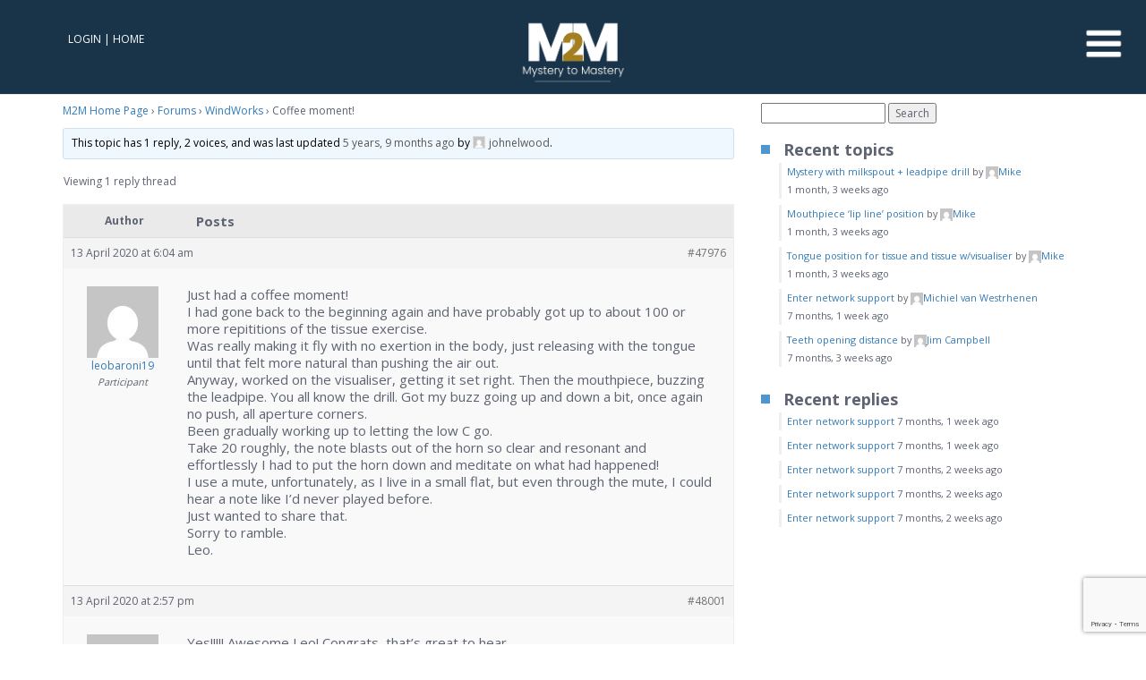

--- FILE ---
content_type: text/html; charset=UTF-8
request_url: https://mysterytomastery.com/topic/coffee-moment/
body_size: 23535
content:
<!doctype html>


<html lang="en-AU" prefix="og: https://ogp.me/ns#" class=" ">

<head>
    <meta charset="UTF-8">

    <title>Coffee moment! - WindWorks Trumpet Academy by Mystery to Mastery | WindWorks Trumpet Academy by Mystery to Mastery</title>
<link data-rocket-prefetch href="https://www.googletagmanager.com" rel="dns-prefetch">
<link data-rocket-prefetch href="https://connect.facebook.net" rel="dns-prefetch">
<link data-rocket-prefetch href="https://sibautomation.com" rel="dns-prefetch">
<link data-rocket-prefetch href="https://googleads.g.doubleclick.net" rel="dns-prefetch">
<link data-rocket-prefetch href="https://www.google.com" rel="dns-prefetch"><link rel="preload" data-rocket-preload as="image" href="https://mysterytomastery.com/wp-content/uploads/2024/06/LOGO-MYSTERY-TO-MASTERY-SML2-1.png" fetchpriority="high">

    <meta charset="utf-8">
    <meta name="viewport" content="width=device-width, initial-scale=1, user-scalable=no">


    	<style>img:is([sizes="auto" i], [sizes^="auto," i]) { contain-intrinsic-size: 3000px 1500px }</style>
	
<!-- Google Tag Manager by PYS -->
    <script data-cfasync="false" data-pagespeed-no-defer>
	    window.dataLayerPYS = window.dataLayerPYS || [];
	</script>
<!-- End Google Tag Manager by PYS -->
<!-- Search Engine Optimisation by Rank Math PRO - https://rankmath.com/ -->
<meta name="description" content="Just had a coffee moment! I had gone back to the beginning again and have probably got up to about 100 or more repititions of the tissue exercise. Was really"/>
<meta name="robots" content="follow, index, max-snippet:-1, max-video-preview:-1, max-image-preview:large"/>
<link rel="canonical" href="https://mysterytomastery.com/topic/coffee-moment/" />
<meta property="og:locale" content="en_US" />
<meta property="og:type" content="article" />
<meta property="og:title" content="Coffee moment! - WindWorks Trumpet Academy by Mystery to Mastery" />
<meta property="og:description" content="Just had a coffee moment! I had gone back to the beginning again and have probably got up to about 100 or more repititions of the tissue exercise. Was really" />
<meta property="og:url" content="https://mysterytomastery.com/topic/coffee-moment/" />
<meta property="og:site_name" content="WindWorks Trumpet Academy by Mystery to Mastery" />
<meta property="og:updated_time" content="2020-04-13T06:04:36+10:00" />
<meta name="twitter:card" content="summary_large_image" />
<meta name="twitter:title" content="Coffee moment! - WindWorks Trumpet Academy by Mystery to Mastery" />
<meta name="twitter:description" content="Just had a coffee moment! I had gone back to the beginning again and have probably got up to about 100 or more repititions of the tissue exercise. Was really" />
<!-- /Rank Math WordPress SEO plugin -->

<script type='application/javascript'  id='pys-version-script'>console.log('PixelYourSite Free version 11.1.5.2');</script>

<link data-minify="1" rel='stylesheet' id='dashicons-css' href='https://mysterytomastery.com/wp-content/cache/min/1/wp-includes/css/dashicons.min.css?ver=1769031585' type='text/css' media='all' />
<style id='wp-emoji-styles-inline-css' type='text/css'>

	img.wp-smiley, img.emoji {
		display: inline !important;
		border: none !important;
		box-shadow: none !important;
		height: 1em !important;
		width: 1em !important;
		margin: 0 0.07em !important;
		vertical-align: -0.1em !important;
		background: none !important;
		padding: 0 !important;
	}
</style>
<link rel='stylesheet' id='wp-block-library-css' href='https://mysterytomastery.com/wp-includes/css/dist/block-library/style.min.css?ver=6.8.3' type='text/css' media='all' />
<style id='classic-theme-styles-inline-css' type='text/css'>
/*! This file is auto-generated */
.wp-block-button__link{color:#fff;background-color:#32373c;border-radius:9999px;box-shadow:none;text-decoration:none;padding:calc(.667em + 2px) calc(1.333em + 2px);font-size:1.125em}.wp-block-file__button{background:#32373c;color:#fff;text-decoration:none}
</style>
<style id='bp-login-form-style-inline-css' type='text/css'>
.widget_bp_core_login_widget .bp-login-widget-user-avatar{float:left}.widget_bp_core_login_widget .bp-login-widget-user-links{margin-left:70px}#bp-login-widget-form label{display:block;font-weight:600;margin:15px 0 5px;width:auto}#bp-login-widget-form input[type=password],#bp-login-widget-form input[type=text]{background-color:#fafafa;border:1px solid #d6d6d6;border-radius:0;font:inherit;font-size:100%;padding:.5em;width:100%}#bp-login-widget-form .bp-login-widget-register-link,#bp-login-widget-form .login-submit{display:inline;width:-moz-fit-content;width:fit-content}#bp-login-widget-form .bp-login-widget-register-link{margin-left:1em}#bp-login-widget-form .bp-login-widget-register-link a{filter:invert(1)}#bp-login-widget-form .bp-login-widget-pwd-link{font-size:80%}

</style>
<style id='bp-member-style-inline-css' type='text/css'>
[data-type="bp/member"] input.components-placeholder__input{border:1px solid #757575;border-radius:2px;flex:1 1 auto;padding:6px 8px}.bp-block-member{position:relative}.bp-block-member .member-content{display:flex}.bp-block-member .user-nicename{display:block}.bp-block-member .user-nicename a{border:none;color:currentColor;text-decoration:none}.bp-block-member .bp-profile-button{width:100%}.bp-block-member .bp-profile-button a.button{bottom:10px;display:inline-block;margin:18px 0 0;position:absolute;right:0}.bp-block-member.has-cover .item-header-avatar,.bp-block-member.has-cover .member-content,.bp-block-member.has-cover .member-description{z-index:2}.bp-block-member.has-cover .member-content,.bp-block-member.has-cover .member-description{padding-top:75px}.bp-block-member.has-cover .bp-member-cover-image{background-color:#c5c5c5;background-position:top;background-repeat:no-repeat;background-size:cover;border:0;display:block;height:150px;left:0;margin:0;padding:0;position:absolute;top:0;width:100%;z-index:1}.bp-block-member img.avatar{height:auto;width:auto}.bp-block-member.avatar-none .item-header-avatar{display:none}.bp-block-member.avatar-none.has-cover{min-height:200px}.bp-block-member.avatar-full{min-height:150px}.bp-block-member.avatar-full .item-header-avatar{width:180px}.bp-block-member.avatar-thumb .member-content{align-items:center;min-height:50px}.bp-block-member.avatar-thumb .item-header-avatar{width:70px}.bp-block-member.avatar-full.has-cover{min-height:300px}.bp-block-member.avatar-full.has-cover .item-header-avatar{width:200px}.bp-block-member.avatar-full.has-cover img.avatar{background:#fffc;border:2px solid #fff;margin-left:20px}.bp-block-member.avatar-thumb.has-cover .item-header-avatar{padding-top:75px}.entry .entry-content .bp-block-member .user-nicename a{border:none;color:currentColor;text-decoration:none}

</style>
<style id='bp-members-style-inline-css' type='text/css'>
[data-type="bp/members"] .components-placeholder.is-appender{min-height:0}[data-type="bp/members"] .components-placeholder.is-appender .components-placeholder__label:empty{display:none}[data-type="bp/members"] .components-placeholder input.components-placeholder__input{border:1px solid #757575;border-radius:2px;flex:1 1 auto;padding:6px 8px}[data-type="bp/members"].avatar-none .member-description{width:calc(100% - 44px)}[data-type="bp/members"].avatar-full .member-description{width:calc(100% - 224px)}[data-type="bp/members"].avatar-thumb .member-description{width:calc(100% - 114px)}[data-type="bp/members"] .member-content{position:relative}[data-type="bp/members"] .member-content .is-right{position:absolute;right:2px;top:2px}[data-type="bp/members"] .columns-2 .member-content .member-description,[data-type="bp/members"] .columns-3 .member-content .member-description,[data-type="bp/members"] .columns-4 .member-content .member-description{padding-left:44px;width:calc(100% - 44px)}[data-type="bp/members"] .columns-3 .is-right{right:-10px}[data-type="bp/members"] .columns-4 .is-right{right:-50px}.bp-block-members.is-grid{display:flex;flex-wrap:wrap;padding:0}.bp-block-members.is-grid .member-content{margin:0 1.25em 1.25em 0;width:100%}@media(min-width:600px){.bp-block-members.columns-2 .member-content{width:calc(50% - .625em)}.bp-block-members.columns-2 .member-content:nth-child(2n){margin-right:0}.bp-block-members.columns-3 .member-content{width:calc(33.33333% - .83333em)}.bp-block-members.columns-3 .member-content:nth-child(3n){margin-right:0}.bp-block-members.columns-4 .member-content{width:calc(25% - .9375em)}.bp-block-members.columns-4 .member-content:nth-child(4n){margin-right:0}}.bp-block-members .member-content{display:flex;flex-direction:column;padding-bottom:1em;text-align:center}.bp-block-members .member-content .item-header-avatar,.bp-block-members .member-content .member-description{width:100%}.bp-block-members .member-content .item-header-avatar{margin:0 auto}.bp-block-members .member-content .item-header-avatar img.avatar{display:inline-block}@media(min-width:600px){.bp-block-members .member-content{flex-direction:row;text-align:left}.bp-block-members .member-content .item-header-avatar,.bp-block-members .member-content .member-description{width:auto}.bp-block-members .member-content .item-header-avatar{margin:0}}.bp-block-members .member-content .user-nicename{display:block}.bp-block-members .member-content .user-nicename a{border:none;color:currentColor;text-decoration:none}.bp-block-members .member-content time{color:#767676;display:block;font-size:80%}.bp-block-members.avatar-none .item-header-avatar{display:none}.bp-block-members.avatar-full{min-height:190px}.bp-block-members.avatar-full .item-header-avatar{width:180px}.bp-block-members.avatar-thumb .member-content{min-height:80px}.bp-block-members.avatar-thumb .item-header-avatar{width:70px}.bp-block-members.columns-2 .member-content,.bp-block-members.columns-3 .member-content,.bp-block-members.columns-4 .member-content{display:block;text-align:center}.bp-block-members.columns-2 .member-content .item-header-avatar,.bp-block-members.columns-3 .member-content .item-header-avatar,.bp-block-members.columns-4 .member-content .item-header-avatar{margin:0 auto}.bp-block-members img.avatar{height:auto;max-width:-moz-fit-content;max-width:fit-content;width:auto}.bp-block-members .member-content.has-activity{align-items:center}.bp-block-members .member-content.has-activity .item-header-avatar{padding-right:1em}.bp-block-members .member-content.has-activity .wp-block-quote{margin-bottom:0;text-align:left}.bp-block-members .member-content.has-activity .wp-block-quote cite a,.entry .entry-content .bp-block-members .user-nicename a{border:none;color:currentColor;text-decoration:none}

</style>
<style id='bp-dynamic-members-style-inline-css' type='text/css'>
.bp-dynamic-block-container .item-options{font-size:.5em;margin:0 0 1em;padding:1em 0}.bp-dynamic-block-container .item-options a.selected{font-weight:600}.bp-dynamic-block-container ul.item-list{list-style:none;margin:1em 0;padding-left:0}.bp-dynamic-block-container ul.item-list li{margin-bottom:1em}.bp-dynamic-block-container ul.item-list li:after,.bp-dynamic-block-container ul.item-list li:before{content:" ";display:table}.bp-dynamic-block-container ul.item-list li:after{clear:both}.bp-dynamic-block-container ul.item-list li .item-avatar{float:left;width:60px}.bp-dynamic-block-container ul.item-list li .item{margin-left:70px}

</style>
<style id='bp-online-members-style-inline-css' type='text/css'>
.widget_bp_core_whos_online_widget .avatar-block,[data-type="bp/online-members"] .avatar-block{display:flex;flex-flow:row wrap}.widget_bp_core_whos_online_widget .avatar-block img,[data-type="bp/online-members"] .avatar-block img{margin:.5em}

</style>
<style id='bp-active-members-style-inline-css' type='text/css'>
.widget_bp_core_recently_active_widget .avatar-block,[data-type="bp/active-members"] .avatar-block{display:flex;flex-flow:row wrap}.widget_bp_core_recently_active_widget .avatar-block img,[data-type="bp/active-members"] .avatar-block img{margin:.5em}

</style>
<style id='bp-latest-activities-style-inline-css' type='text/css'>
.bp-latest-activities .components-flex.components-select-control select[multiple]{height:auto;padding:0 8px}.bp-latest-activities .components-flex.components-select-control select[multiple]+.components-input-control__suffix svg{display:none}.bp-latest-activities-block a,.entry .entry-content .bp-latest-activities-block a{border:none;text-decoration:none}.bp-latest-activities-block .activity-list.item-list blockquote{border:none;padding:0}.bp-latest-activities-block .activity-list.item-list blockquote .activity-item:not(.mini){box-shadow:1px 0 4px #00000026;padding:0 1em;position:relative}.bp-latest-activities-block .activity-list.item-list blockquote .activity-item:not(.mini):after,.bp-latest-activities-block .activity-list.item-list blockquote .activity-item:not(.mini):before{border-color:#0000;border-style:solid;content:"";display:block;height:0;left:15px;position:absolute;width:0}.bp-latest-activities-block .activity-list.item-list blockquote .activity-item:not(.mini):before{border-top-color:#00000026;border-width:9px;bottom:-18px;left:14px}.bp-latest-activities-block .activity-list.item-list blockquote .activity-item:not(.mini):after{border-top-color:#fff;border-width:8px;bottom:-16px}.bp-latest-activities-block .activity-list.item-list blockquote .activity-item.mini .avatar{display:inline-block;height:20px;margin-right:2px;vertical-align:middle;width:20px}.bp-latest-activities-block .activity-list.item-list footer{align-items:center;display:flex}.bp-latest-activities-block .activity-list.item-list footer img.avatar{border:none;display:inline-block;margin-right:.5em}.bp-latest-activities-block .activity-list.item-list footer .activity-time-since{font-size:90%}.bp-latest-activities-block .widget-error{border-left:4px solid #0b80a4;box-shadow:1px 0 4px #00000026}.bp-latest-activities-block .widget-error p{padding:0 1em}

</style>
<style id='bp-group-style-inline-css' type='text/css'>
[data-type="bp/group"] input.components-placeholder__input{border:1px solid #757575;border-radius:2px;flex:1 1 auto;padding:6px 8px}.bp-block-group{position:relative}.bp-block-group .group-content{display:flex}.bp-block-group .group-description{width:100%}.bp-block-group .group-description-content{margin-bottom:18px;width:100%}.bp-block-group .bp-profile-button{overflow:hidden;width:100%}.bp-block-group .bp-profile-button a.button{margin:18px 0 0}.bp-block-group.has-cover .group-content,.bp-block-group.has-cover .group-description,.bp-block-group.has-cover .item-header-avatar{z-index:2}.bp-block-group.has-cover .group-content,.bp-block-group.has-cover .group-description{padding-top:75px}.bp-block-group.has-cover .bp-group-cover-image{background-color:#c5c5c5;background-position:top;background-repeat:no-repeat;background-size:cover;border:0;display:block;height:150px;left:0;margin:0;padding:0;position:absolute;top:0;width:100%;z-index:1}.bp-block-group img.avatar{height:auto;width:auto}.bp-block-group.avatar-none .item-header-avatar{display:none}.bp-block-group.avatar-full{min-height:150px}.bp-block-group.avatar-full .item-header-avatar{width:180px}.bp-block-group.avatar-full .group-description{padding-left:35px}.bp-block-group.avatar-thumb .item-header-avatar{width:70px}.bp-block-group.avatar-thumb .item-header-avatar img.avatar{margin-top:15px}.bp-block-group.avatar-none.has-cover{min-height:200px}.bp-block-group.avatar-none.has-cover .item-header-avatar{padding-top:75px}.bp-block-group.avatar-full.has-cover{min-height:300px}.bp-block-group.avatar-full.has-cover .item-header-avatar{width:200px}.bp-block-group.avatar-full.has-cover img.avatar{background:#fffc;border:2px solid #fff;margin-left:20px}.bp-block-group.avatar-thumb:not(.has-description) .group-content{align-items:center;min-height:50px}.bp-block-group.avatar-thumb.has-cover .item-header-avatar{padding-top:75px}.bp-block-group.has-description .bp-profile-button a.button{display:block;float:right}

</style>
<style id='bp-groups-style-inline-css' type='text/css'>
[data-type="bp/groups"] .components-placeholder.is-appender{min-height:0}[data-type="bp/groups"] .components-placeholder.is-appender .components-placeholder__label:empty{display:none}[data-type="bp/groups"] .components-placeholder input.components-placeholder__input{border:1px solid #757575;border-radius:2px;flex:1 1 auto;padding:6px 8px}[data-type="bp/groups"].avatar-none .group-description{width:calc(100% - 44px)}[data-type="bp/groups"].avatar-full .group-description{width:calc(100% - 224px)}[data-type="bp/groups"].avatar-thumb .group-description{width:calc(100% - 114px)}[data-type="bp/groups"] .group-content{position:relative}[data-type="bp/groups"] .group-content .is-right{position:absolute;right:2px;top:2px}[data-type="bp/groups"] .columns-2 .group-content .group-description,[data-type="bp/groups"] .columns-3 .group-content .group-description,[data-type="bp/groups"] .columns-4 .group-content .group-description{padding-left:44px;width:calc(100% - 44px)}[data-type="bp/groups"] .columns-3 .is-right{right:-10px}[data-type="bp/groups"] .columns-4 .is-right{right:-50px}.bp-block-groups.is-grid{display:flex;flex-wrap:wrap;padding:0}.bp-block-groups.is-grid .group-content{margin:0 1.25em 1.25em 0;width:100%}@media(min-width:600px){.bp-block-groups.columns-2 .group-content{width:calc(50% - .625em)}.bp-block-groups.columns-2 .group-content:nth-child(2n){margin-right:0}.bp-block-groups.columns-3 .group-content{width:calc(33.33333% - .83333em)}.bp-block-groups.columns-3 .group-content:nth-child(3n){margin-right:0}.bp-block-groups.columns-4 .group-content{width:calc(25% - .9375em)}.bp-block-groups.columns-4 .group-content:nth-child(4n){margin-right:0}}.bp-block-groups .group-content{display:flex;flex-direction:column;padding-bottom:1em;text-align:center}.bp-block-groups .group-content .group-description,.bp-block-groups .group-content .item-header-avatar{width:100%}.bp-block-groups .group-content .item-header-avatar{margin:0 auto}.bp-block-groups .group-content .item-header-avatar img.avatar{display:inline-block}@media(min-width:600px){.bp-block-groups .group-content{flex-direction:row;text-align:left}.bp-block-groups .group-content .group-description,.bp-block-groups .group-content .item-header-avatar{width:auto}.bp-block-groups .group-content .item-header-avatar{margin:0}}.bp-block-groups .group-content time{color:#767676;display:block;font-size:80%}.bp-block-groups.avatar-none .item-header-avatar{display:none}.bp-block-groups.avatar-full{min-height:190px}.bp-block-groups.avatar-full .item-header-avatar{width:180px}.bp-block-groups.avatar-thumb .group-content{min-height:80px}.bp-block-groups.avatar-thumb .item-header-avatar{width:70px}.bp-block-groups.columns-2 .group-content,.bp-block-groups.columns-3 .group-content,.bp-block-groups.columns-4 .group-content{display:block;text-align:center}.bp-block-groups.columns-2 .group-content .item-header-avatar,.bp-block-groups.columns-3 .group-content .item-header-avatar,.bp-block-groups.columns-4 .group-content .item-header-avatar{margin:0 auto}.bp-block-groups img.avatar{height:auto;max-width:-moz-fit-content;max-width:fit-content;width:auto}.bp-block-groups .member-content.has-description{align-items:center}.bp-block-groups .member-content.has-description .item-header-avatar{padding-right:1em}.bp-block-groups .member-content.has-description .group-description-content{margin-bottom:0;text-align:left}

</style>
<style id='bp-dynamic-groups-style-inline-css' type='text/css'>
.bp-dynamic-block-container .item-options{font-size:.5em;margin:0 0 1em;padding:1em 0}.bp-dynamic-block-container .item-options a.selected{font-weight:600}.bp-dynamic-block-container ul.item-list{list-style:none;margin:1em 0;padding-left:0}.bp-dynamic-block-container ul.item-list li{margin-bottom:1em}.bp-dynamic-block-container ul.item-list li:after,.bp-dynamic-block-container ul.item-list li:before{content:" ";display:table}.bp-dynamic-block-container ul.item-list li:after{clear:both}.bp-dynamic-block-container ul.item-list li .item-avatar{float:left;width:60px}.bp-dynamic-block-container ul.item-list li .item{margin-left:70px}

</style>
<link rel='stylesheet' id='wc-memberships-blocks-css' href='https://mysterytomastery.com/wp-content/plugins/woocommerce-memberships/assets/css/blocks/wc-memberships-blocks.min.css?ver=1.27.3' type='text/css' media='all' />
<link data-minify="1" rel='stylesheet' id='sensei-theme-blocks-css' href='https://mysterytomastery.com/wp-content/cache/min/1/wp-content/plugins/sensei-lms/assets/dist/css/sensei-theme-blocks.css?ver=1769031585' type='text/css' media='all' />
<link data-minify="1" rel='stylesheet' id='sensei-sidebar-mobile-menu-css' href='https://mysterytomastery.com/wp-content/cache/min/1/wp-content/plugins/sensei-lms/assets/dist/css/sensei-course-theme/sidebar-mobile-menu.css?ver=1769031585' type='text/css' media='all' />
<style id='global-styles-inline-css' type='text/css'>
:root{--wp--preset--aspect-ratio--square: 1;--wp--preset--aspect-ratio--4-3: 4/3;--wp--preset--aspect-ratio--3-4: 3/4;--wp--preset--aspect-ratio--3-2: 3/2;--wp--preset--aspect-ratio--2-3: 2/3;--wp--preset--aspect-ratio--16-9: 16/9;--wp--preset--aspect-ratio--9-16: 9/16;--wp--preset--color--black: #000000;--wp--preset--color--cyan-bluish-gray: #abb8c3;--wp--preset--color--white: #ffffff;--wp--preset--color--pale-pink: #f78da7;--wp--preset--color--vivid-red: #cf2e2e;--wp--preset--color--luminous-vivid-orange: #ff6900;--wp--preset--color--luminous-vivid-amber: #fcb900;--wp--preset--color--light-green-cyan: #7bdcb5;--wp--preset--color--vivid-green-cyan: #00d084;--wp--preset--color--pale-cyan-blue: #8ed1fc;--wp--preset--color--vivid-cyan-blue: #0693e3;--wp--preset--color--vivid-purple: #9b51e0;--wp--preset--gradient--vivid-cyan-blue-to-vivid-purple: linear-gradient(135deg,rgba(6,147,227,1) 0%,rgb(155,81,224) 100%);--wp--preset--gradient--light-green-cyan-to-vivid-green-cyan: linear-gradient(135deg,rgb(122,220,180) 0%,rgb(0,208,130) 100%);--wp--preset--gradient--luminous-vivid-amber-to-luminous-vivid-orange: linear-gradient(135deg,rgba(252,185,0,1) 0%,rgba(255,105,0,1) 100%);--wp--preset--gradient--luminous-vivid-orange-to-vivid-red: linear-gradient(135deg,rgba(255,105,0,1) 0%,rgb(207,46,46) 100%);--wp--preset--gradient--very-light-gray-to-cyan-bluish-gray: linear-gradient(135deg,rgb(238,238,238) 0%,rgb(169,184,195) 100%);--wp--preset--gradient--cool-to-warm-spectrum: linear-gradient(135deg,rgb(74,234,220) 0%,rgb(151,120,209) 20%,rgb(207,42,186) 40%,rgb(238,44,130) 60%,rgb(251,105,98) 80%,rgb(254,248,76) 100%);--wp--preset--gradient--blush-light-purple: linear-gradient(135deg,rgb(255,206,236) 0%,rgb(152,150,240) 100%);--wp--preset--gradient--blush-bordeaux: linear-gradient(135deg,rgb(254,205,165) 0%,rgb(254,45,45) 50%,rgb(107,0,62) 100%);--wp--preset--gradient--luminous-dusk: linear-gradient(135deg,rgb(255,203,112) 0%,rgb(199,81,192) 50%,rgb(65,88,208) 100%);--wp--preset--gradient--pale-ocean: linear-gradient(135deg,rgb(255,245,203) 0%,rgb(182,227,212) 50%,rgb(51,167,181) 100%);--wp--preset--gradient--electric-grass: linear-gradient(135deg,rgb(202,248,128) 0%,rgb(113,206,126) 100%);--wp--preset--gradient--midnight: linear-gradient(135deg,rgb(2,3,129) 0%,rgb(40,116,252) 100%);--wp--preset--font-size--small: 13px;--wp--preset--font-size--medium: 20px;--wp--preset--font-size--large: 36px;--wp--preset--font-size--x-large: 42px;--wp--preset--spacing--20: 0.44rem;--wp--preset--spacing--30: 0.67rem;--wp--preset--spacing--40: 1rem;--wp--preset--spacing--50: 1.5rem;--wp--preset--spacing--60: 2.25rem;--wp--preset--spacing--70: 3.38rem;--wp--preset--spacing--80: 5.06rem;--wp--preset--shadow--natural: 6px 6px 9px rgba(0, 0, 0, 0.2);--wp--preset--shadow--deep: 12px 12px 50px rgba(0, 0, 0, 0.4);--wp--preset--shadow--sharp: 6px 6px 0px rgba(0, 0, 0, 0.2);--wp--preset--shadow--outlined: 6px 6px 0px -3px rgba(255, 255, 255, 1), 6px 6px rgba(0, 0, 0, 1);--wp--preset--shadow--crisp: 6px 6px 0px rgba(0, 0, 0, 1);}:where(.is-layout-flex){gap: 0.5em;}:where(.is-layout-grid){gap: 0.5em;}body .is-layout-flex{display: flex;}.is-layout-flex{flex-wrap: wrap;align-items: center;}.is-layout-flex > :is(*, div){margin: 0;}body .is-layout-grid{display: grid;}.is-layout-grid > :is(*, div){margin: 0;}:where(.wp-block-columns.is-layout-flex){gap: 2em;}:where(.wp-block-columns.is-layout-grid){gap: 2em;}:where(.wp-block-post-template.is-layout-flex){gap: 1.25em;}:where(.wp-block-post-template.is-layout-grid){gap: 1.25em;}.has-black-color{color: var(--wp--preset--color--black) !important;}.has-cyan-bluish-gray-color{color: var(--wp--preset--color--cyan-bluish-gray) !important;}.has-white-color{color: var(--wp--preset--color--white) !important;}.has-pale-pink-color{color: var(--wp--preset--color--pale-pink) !important;}.has-vivid-red-color{color: var(--wp--preset--color--vivid-red) !important;}.has-luminous-vivid-orange-color{color: var(--wp--preset--color--luminous-vivid-orange) !important;}.has-luminous-vivid-amber-color{color: var(--wp--preset--color--luminous-vivid-amber) !important;}.has-light-green-cyan-color{color: var(--wp--preset--color--light-green-cyan) !important;}.has-vivid-green-cyan-color{color: var(--wp--preset--color--vivid-green-cyan) !important;}.has-pale-cyan-blue-color{color: var(--wp--preset--color--pale-cyan-blue) !important;}.has-vivid-cyan-blue-color{color: var(--wp--preset--color--vivid-cyan-blue) !important;}.has-vivid-purple-color{color: var(--wp--preset--color--vivid-purple) !important;}.has-black-background-color{background-color: var(--wp--preset--color--black) !important;}.has-cyan-bluish-gray-background-color{background-color: var(--wp--preset--color--cyan-bluish-gray) !important;}.has-white-background-color{background-color: var(--wp--preset--color--white) !important;}.has-pale-pink-background-color{background-color: var(--wp--preset--color--pale-pink) !important;}.has-vivid-red-background-color{background-color: var(--wp--preset--color--vivid-red) !important;}.has-luminous-vivid-orange-background-color{background-color: var(--wp--preset--color--luminous-vivid-orange) !important;}.has-luminous-vivid-amber-background-color{background-color: var(--wp--preset--color--luminous-vivid-amber) !important;}.has-light-green-cyan-background-color{background-color: var(--wp--preset--color--light-green-cyan) !important;}.has-vivid-green-cyan-background-color{background-color: var(--wp--preset--color--vivid-green-cyan) !important;}.has-pale-cyan-blue-background-color{background-color: var(--wp--preset--color--pale-cyan-blue) !important;}.has-vivid-cyan-blue-background-color{background-color: var(--wp--preset--color--vivid-cyan-blue) !important;}.has-vivid-purple-background-color{background-color: var(--wp--preset--color--vivid-purple) !important;}.has-black-border-color{border-color: var(--wp--preset--color--black) !important;}.has-cyan-bluish-gray-border-color{border-color: var(--wp--preset--color--cyan-bluish-gray) !important;}.has-white-border-color{border-color: var(--wp--preset--color--white) !important;}.has-pale-pink-border-color{border-color: var(--wp--preset--color--pale-pink) !important;}.has-vivid-red-border-color{border-color: var(--wp--preset--color--vivid-red) !important;}.has-luminous-vivid-orange-border-color{border-color: var(--wp--preset--color--luminous-vivid-orange) !important;}.has-luminous-vivid-amber-border-color{border-color: var(--wp--preset--color--luminous-vivid-amber) !important;}.has-light-green-cyan-border-color{border-color: var(--wp--preset--color--light-green-cyan) !important;}.has-vivid-green-cyan-border-color{border-color: var(--wp--preset--color--vivid-green-cyan) !important;}.has-pale-cyan-blue-border-color{border-color: var(--wp--preset--color--pale-cyan-blue) !important;}.has-vivid-cyan-blue-border-color{border-color: var(--wp--preset--color--vivid-cyan-blue) !important;}.has-vivid-purple-border-color{border-color: var(--wp--preset--color--vivid-purple) !important;}.has-vivid-cyan-blue-to-vivid-purple-gradient-background{background: var(--wp--preset--gradient--vivid-cyan-blue-to-vivid-purple) !important;}.has-light-green-cyan-to-vivid-green-cyan-gradient-background{background: var(--wp--preset--gradient--light-green-cyan-to-vivid-green-cyan) !important;}.has-luminous-vivid-amber-to-luminous-vivid-orange-gradient-background{background: var(--wp--preset--gradient--luminous-vivid-amber-to-luminous-vivid-orange) !important;}.has-luminous-vivid-orange-to-vivid-red-gradient-background{background: var(--wp--preset--gradient--luminous-vivid-orange-to-vivid-red) !important;}.has-very-light-gray-to-cyan-bluish-gray-gradient-background{background: var(--wp--preset--gradient--very-light-gray-to-cyan-bluish-gray) !important;}.has-cool-to-warm-spectrum-gradient-background{background: var(--wp--preset--gradient--cool-to-warm-spectrum) !important;}.has-blush-light-purple-gradient-background{background: var(--wp--preset--gradient--blush-light-purple) !important;}.has-blush-bordeaux-gradient-background{background: var(--wp--preset--gradient--blush-bordeaux) !important;}.has-luminous-dusk-gradient-background{background: var(--wp--preset--gradient--luminous-dusk) !important;}.has-pale-ocean-gradient-background{background: var(--wp--preset--gradient--pale-ocean) !important;}.has-electric-grass-gradient-background{background: var(--wp--preset--gradient--electric-grass) !important;}.has-midnight-gradient-background{background: var(--wp--preset--gradient--midnight) !important;}.has-small-font-size{font-size: var(--wp--preset--font-size--small) !important;}.has-medium-font-size{font-size: var(--wp--preset--font-size--medium) !important;}.has-large-font-size{font-size: var(--wp--preset--font-size--large) !important;}.has-x-large-font-size{font-size: var(--wp--preset--font-size--x-large) !important;}
:where(.wp-block-post-template.is-layout-flex){gap: 1.25em;}:where(.wp-block-post-template.is-layout-grid){gap: 1.25em;}
:where(.wp-block-columns.is-layout-flex){gap: 2em;}:where(.wp-block-columns.is-layout-grid){gap: 2em;}
:root :where(.wp-block-pullquote){font-size: 1.5em;line-height: 1.6;}
</style>
<link rel='stylesheet' id='bbp-default-css' href='https://mysterytomastery.com/wp-content/plugins/bbpress/templates/default/css/bbpress.min.css?ver=2.6.14' type='text/css' media='all' />
<link data-minify="1" rel='stylesheet' id='module-frontend-css' href='https://mysterytomastery.com/wp-content/cache/min/1/wp-content/plugins/sensei-lms/assets/dist/css/modules-frontend.css?ver=1769031585' type='text/css' media='all' />
<link data-minify="1" rel='stylesheet' id='pages-frontend-css' href='https://mysterytomastery.com/wp-content/cache/min/1/wp-content/plugins/sensei-lms/assets/dist/css/pages-frontend.css?ver=1769031585' type='text/css' media='all' />
<link data-minify="1" rel='stylesheet' id='sensei-frontend-css' href='https://mysterytomastery.com/wp-content/cache/min/1/wp-content/plugins/sensei-lms/assets/dist/css/frontend.css?ver=1769031585' type='text/css' media='screen' />
<link data-minify="1" rel='stylesheet' id='woocommerce-layout-css' href='https://mysterytomastery.com/wp-content/cache/min/1/wp-content/plugins/woocommerce/assets/css/woocommerce-layout.css?ver=1769031585' type='text/css' media='all' />
<link data-minify="1" rel='stylesheet' id='woocommerce-smallscreen-css' href='https://mysterytomastery.com/wp-content/cache/min/1/wp-content/plugins/woocommerce/assets/css/woocommerce-smallscreen.css?ver=1769031585' type='text/css' media='only screen and (max-width: 768px)' />
<link data-minify="1" rel='stylesheet' id='woocommerce-general-css' href='https://mysterytomastery.com/wp-content/cache/min/1/wp-content/plugins/woocommerce/assets/css/woocommerce.css?ver=1769031585' type='text/css' media='all' />
<style id='woocommerce-inline-inline-css' type='text/css'>
.woocommerce form .form-row .required { visibility: visible; }
</style>
<link data-minify="1" rel='stylesheet' id='sensei_course_progress-frontend-css' href='https://mysterytomastery.com/wp-content/cache/min/1/wp-content/plugins/sensei-course-progress/assets/dist/css/frontend.css?ver=1769031585' type='text/css' media='all' />
<link rel='stylesheet' id='wc-memberships-frontend-css' href='https://mysterytomastery.com/wp-content/plugins/woocommerce-memberships/assets/css/frontend/wc-memberships-frontend.min.css?ver=1.27.3' type='text/css' media='all' />
<link data-minify="1" rel='stylesheet' id='mcwd-bootstrap-css' href='https://mysterytomastery.com/wp-content/cache/min/1/wp-content/themes/mystery_wp_responsive/theme_assets/css/bootstrap/css/bootstrap.min.css?ver=1769031585' type='text/css' media='all' />
<link data-minify="1" rel='stylesheet' id='mcwd-normalize-css' href='https://mysterytomastery.com/wp-content/cache/min/1/wp-content/themes/mystery_wp_responsive/theme_assets/css/normalize.css?ver=1769031585' type='text/css' media='all' />
<link data-minify="1" rel='stylesheet' id='mcwd-font-awesome-css' href='https://mysterytomastery.com/wp-content/cache/min/1/wp-content/themes/mystery_wp_responsive/theme_assets/css/fonts/fa/css/font-awesome.css?ver=1769031585' type='text/css' media='all' />
<link data-minify="1" rel='stylesheet' id='mcwd-fonts-css' href='https://mysterytomastery.com/wp-content/cache/min/1/wp-content/themes/mystery_wp_responsive/theme_assets/css/fonts/fonts.css?ver=1769031585' type='text/css' media='all' />
<link data-minify="1" rel='stylesheet' id='mcwd-style-css' href='https://mysterytomastery.com/wp-content/cache/min/1/wp-content/themes/mystery_wp_responsive/style.css?ver=1769031585' type='text/css' media='all' />
<link data-minify="1" rel='stylesheet' id='mcwd-responsive-menu-css' href='https://mysterytomastery.com/wp-content/cache/min/1/wp-content/themes/mystery_wp_responsive/theme_assets/css/responsive_menu.css?ver=1769031585' type='text/css' media='all' />
<link data-minify="1" rel='stylesheet' id='mcwd-mobile-css' href='https://mysterytomastery.com/wp-content/cache/min/1/wp-content/themes/mystery_wp_responsive/theme_assets/css/mobile.css?ver=1769031585' type='text/css' media='all' />
<link data-minify="1" rel='stylesheet' id='sib-front-css-css' href='https://mysterytomastery.com/wp-content/cache/min/1/wp-content/plugins/mailin/css/mailin-front.css?ver=1769031585' type='text/css' media='all' />
<style id='rocket-lazyload-inline-css' type='text/css'>
.rll-youtube-player{position:relative;padding-bottom:56.23%;height:0;overflow:hidden;max-width:100%;}.rll-youtube-player:focus-within{outline: 2px solid currentColor;outline-offset: 5px;}.rll-youtube-player iframe{position:absolute;top:0;left:0;width:100%;height:100%;z-index:100;background:0 0}.rll-youtube-player img{bottom:0;display:block;left:0;margin:auto;max-width:100%;width:100%;position:absolute;right:0;top:0;border:none;height:auto;-webkit-transition:.4s all;-moz-transition:.4s all;transition:.4s all}.rll-youtube-player img:hover{-webkit-filter:brightness(75%)}.rll-youtube-player .play{height:100%;width:100%;left:0;top:0;position:absolute;background:url(https://mysterytomastery.com/wp-content/plugins/wp-rocket/assets/img/youtube.png) no-repeat center;background-color: transparent !important;cursor:pointer;border:none;}
</style>
<script type="text/javascript" id="jquery-core-js-extra">
/* <![CDATA[ */
var pysFacebookRest = {"restApiUrl":"https:\/\/mysterytomastery.com\/wp-json\/pys-facebook\/v1\/event","debug":""};
/* ]]> */
</script>
<script type="text/javascript" src="https://mysterytomastery.com/wp-includes/js/jquery/jquery.min.js?ver=3.7.1" id="jquery-core-js"></script>
<script type="text/javascript" src="https://mysterytomastery.com/wp-includes/js/jquery/jquery-migrate.min.js?ver=3.4.1" id="jquery-migrate-js"></script>
<script type="text/javascript" src="https://mysterytomastery.com/wp-content/plugins/woocommerce/assets/js/jquery-blockui/jquery.blockUI.min.js?ver=2.7.0-wc.10.4.3" id="wc-jquery-blockui-js" defer="defer" data-wp-strategy="defer"></script>
<script type="text/javascript" id="wc-add-to-cart-js-extra">
/* <![CDATA[ */
var wc_add_to_cart_params = {"ajax_url":"\/wp-admin\/admin-ajax.php","wc_ajax_url":"\/?wc-ajax=%%endpoint%%","i18n_view_cart":"View cart","cart_url":"https:\/\/mysterytomastery.com\/basket\/","is_cart":"","cart_redirect_after_add":"yes"};
/* ]]> */
</script>
<script type="text/javascript" src="https://mysterytomastery.com/wp-content/plugins/woocommerce/assets/js/frontend/add-to-cart.min.js?ver=10.4.3" id="wc-add-to-cart-js" defer="defer" data-wp-strategy="defer"></script>
<script type="text/javascript" src="https://mysterytomastery.com/wp-content/plugins/woocommerce/assets/js/js-cookie/js.cookie.min.js?ver=2.1.4-wc.10.4.3" id="wc-js-cookie-js" defer="defer" data-wp-strategy="defer"></script>
<script type="text/javascript" id="woocommerce-js-extra">
/* <![CDATA[ */
var woocommerce_params = {"ajax_url":"\/wp-admin\/admin-ajax.php","wc_ajax_url":"\/?wc-ajax=%%endpoint%%","i18n_password_show":"Show password","i18n_password_hide":"Hide password"};
/* ]]> */
</script>
<script type="text/javascript" src="https://mysterytomastery.com/wp-content/plugins/woocommerce/assets/js/frontend/woocommerce.min.js?ver=10.4.3" id="woocommerce-js" defer="defer" data-wp-strategy="defer"></script>
<script data-minify="1" type="text/javascript" src="https://mysterytomastery.com/wp-content/cache/min/1/wp-content/themes/mystery_wp_responsive/theme_assets/js/script.js?ver=1765608781" id="mcwd-script-js"></script>
<script type="text/javascript" src="https://mysterytomastery.com/wp-content/plugins/pixelyoursite/dist/scripts/jquery.bind-first-0.2.3.min.js?ver=0.2.3" id="jquery-bind-first-js"></script>
<script type="text/javascript" src="https://mysterytomastery.com/wp-content/plugins/pixelyoursite/dist/scripts/js.cookie-2.1.3.min.js?ver=2.1.3" id="js-cookie-pys-js"></script>
<script type="text/javascript" src="https://mysterytomastery.com/wp-content/plugins/pixelyoursite/dist/scripts/tld.min.js?ver=2.3.1" id="js-tld-js"></script>
<script type="text/javascript" id="pys-js-extra">
/* <![CDATA[ */
var pysOptions = {"staticEvents":{"facebook":{"init_event":[{"delay":0,"type":"static","ajaxFire":false,"name":"PageView","pixelIds":["491643291260927"],"eventID":"2d7f8b37-cd70-4779-abf3-5bf1423a2a05","params":{"page_title":"Coffee moment!","post_type":"topic","post_id":47976,"plugin":"PixelYourSite","user_role":"guest","event_url":"mysterytomastery.com\/topic\/coffee-moment\/"},"e_id":"init_event","ids":[],"hasTimeWindow":false,"timeWindow":0,"woo_order":"","edd_order":""}]}},"dynamicEvents":[],"triggerEvents":[],"triggerEventTypes":[],"facebook":{"pixelIds":["491643291260927"],"advancedMatching":[],"advancedMatchingEnabled":false,"removeMetadata":false,"wooVariableAsSimple":false,"serverApiEnabled":true,"wooCRSendFromServer":false,"send_external_id":null,"enabled_medical":false,"do_not_track_medical_param":["event_url","post_title","page_title","landing_page","content_name","categories","category_name","tags"],"meta_ldu":false},"ga":{"trackingIds":["G-WE34RYJCYR"],"commentEventEnabled":true,"downloadEnabled":true,"formEventEnabled":true,"crossDomainEnabled":false,"crossDomainAcceptIncoming":false,"crossDomainDomains":[],"isDebugEnabled":[],"serverContainerUrls":{"G-WE34RYJCYR":{"enable_server_container":"","server_container_url":"","transport_url":""}},"additionalConfig":{"G-WE34RYJCYR":{"first_party_collection":true}},"disableAdvertisingFeatures":false,"disableAdvertisingPersonalization":false,"wooVariableAsSimple":true,"custom_page_view_event":false},"debug":"","siteUrl":"https:\/\/mysterytomastery.com","ajaxUrl":"https:\/\/mysterytomastery.com\/wp-admin\/admin-ajax.php","ajax_event":"57dd08e91b","enable_remove_download_url_param":"1","cookie_duration":"7","last_visit_duration":"60","enable_success_send_form":"","ajaxForServerEvent":"1","ajaxForServerStaticEvent":"1","useSendBeacon":"1","send_external_id":"1","external_id_expire":"180","track_cookie_for_subdomains":"1","google_consent_mode":"1","gdpr":{"ajax_enabled":false,"all_disabled_by_api":false,"facebook_disabled_by_api":false,"analytics_disabled_by_api":false,"google_ads_disabled_by_api":false,"pinterest_disabled_by_api":false,"bing_disabled_by_api":false,"reddit_disabled_by_api":false,"externalID_disabled_by_api":false,"facebook_prior_consent_enabled":true,"analytics_prior_consent_enabled":true,"google_ads_prior_consent_enabled":null,"pinterest_prior_consent_enabled":true,"bing_prior_consent_enabled":true,"cookiebot_integration_enabled":false,"cookiebot_facebook_consent_category":"marketing","cookiebot_analytics_consent_category":"statistics","cookiebot_tiktok_consent_category":"marketing","cookiebot_google_ads_consent_category":"marketing","cookiebot_pinterest_consent_category":"marketing","cookiebot_bing_consent_category":"marketing","consent_magic_integration_enabled":false,"real_cookie_banner_integration_enabled":false,"cookie_notice_integration_enabled":false,"cookie_law_info_integration_enabled":false,"analytics_storage":{"enabled":true,"value":"granted","filter":false},"ad_storage":{"enabled":true,"value":"granted","filter":false},"ad_user_data":{"enabled":true,"value":"granted","filter":false},"ad_personalization":{"enabled":true,"value":"granted","filter":false}},"cookie":{"disabled_all_cookie":false,"disabled_start_session_cookie":false,"disabled_advanced_form_data_cookie":false,"disabled_landing_page_cookie":false,"disabled_first_visit_cookie":false,"disabled_trafficsource_cookie":false,"disabled_utmTerms_cookie":false,"disabled_utmId_cookie":false},"tracking_analytics":{"TrafficSource":"direct","TrafficLanding":"undefined","TrafficUtms":[],"TrafficUtmsId":[]},"GATags":{"ga_datalayer_type":"default","ga_datalayer_name":"dataLayerPYS"},"woo":{"enabled":true,"enabled_save_data_to_orders":true,"addToCartOnButtonEnabled":true,"addToCartOnButtonValueEnabled":true,"addToCartOnButtonValueOption":"price","singleProductId":null,"removeFromCartSelector":"form.woocommerce-cart-form .remove","addToCartCatchMethod":"add_cart_hook","is_order_received_page":false,"containOrderId":false},"edd":{"enabled":false},"cache_bypass":"1769310529"};
/* ]]> */
</script>
<script data-minify="1" type="text/javascript" src="https://mysterytomastery.com/wp-content/cache/min/1/wp-content/plugins/pixelyoursite/dist/scripts/public.js?ver=1765608781" id="pys-js"></script>
<script type="text/javascript" id="sib-front-js-js-extra">
/* <![CDATA[ */
var sibErrMsg = {"invalidMail":"Please fill out valid email address","requiredField":"Please fill out required fields","invalidDateFormat":"Please fill out valid date format","invalidSMSFormat":"Please fill out valid phone number"};
var ajax_sib_front_object = {"ajax_url":"https:\/\/mysterytomastery.com\/wp-admin\/admin-ajax.php","ajax_nonce":"f2fa67ac5d","flag_url":"https:\/\/mysterytomastery.com\/wp-content\/plugins\/mailin\/img\/flags\/"};
/* ]]> */
</script>
<script data-minify="1" type="text/javascript" src="https://mysterytomastery.com/wp-content/cache/min/1/wp-content/plugins/mailin/js/mailin-front.js?ver=1765608781" id="sib-front-js-js"></script>
<link rel="https://api.w.org/" href="https://mysterytomastery.com/wp-json/" /><link rel="EditURI" type="application/rsd+xml" title="RSD" href="https://mysterytomastery.com/xmlrpc.php?rsd" />
<meta name="generator" content="WordPress 6.8.3" />
<link rel='shortlink' href='https://mysterytomastery.com/?p=47976' />
<link rel="alternate" title="oEmbed (JSON)" type="application/json+oembed" href="https://mysterytomastery.com/wp-json/oembed/1.0/embed?url=https%3A%2F%2Fmysterytomastery.com%2Ftopic%2Fcoffee-moment%2F" />
<link rel="alternate" title="oEmbed (XML)" type="text/xml+oembed" href="https://mysterytomastery.com/wp-json/oembed/1.0/embed?url=https%3A%2F%2Fmysterytomastery.com%2Ftopic%2Fcoffee-moment%2F&#038;format=xml" />

	<script type="text/javascript">var ajaxurl = 'https://mysterytomastery.com/wp-admin/admin-ajax.php';</script>

		<style>
			:root {
						}
		</style>
		<meta name="ti-site-data" content="[base64]" />	<noscript><style>.woocommerce-product-gallery{ opacity: 1 !important; }</style></noscript>
	<meta name="generator" content="Elementor 3.34.2; features: additional_custom_breakpoints; settings: css_print_method-external, google_font-enabled, font_display-auto">
<script data-minify="1" type="text/javascript" src="https://mysterytomastery.com/wp-content/cache/min/1/js/sdk-loader.js?ver=1765608782" async></script>
<script type="text/javascript">
  window.Brevo = window.Brevo || [];
  window.Brevo.push(['init', {"client_key":"civqzldk4rqhmiya0a65yyi9","email_id":null,"push":{"customDomain":"https:\/\/mysterytomastery.com\/wp-content\/plugins\/mailin\/"},"service_worker_url":"sw.js?key=${key}","frame_url":"brevo-frame.html"}]);
</script>			<style>
				.e-con.e-parent:nth-of-type(n+4):not(.e-lazyloaded):not(.e-no-lazyload),
				.e-con.e-parent:nth-of-type(n+4):not(.e-lazyloaded):not(.e-no-lazyload) * {
					background-image: none !important;
				}
				@media screen and (max-height: 1024px) {
					.e-con.e-parent:nth-of-type(n+3):not(.e-lazyloaded):not(.e-no-lazyload),
					.e-con.e-parent:nth-of-type(n+3):not(.e-lazyloaded):not(.e-no-lazyload) * {
						background-image: none !important;
					}
				}
				@media screen and (max-height: 640px) {
					.e-con.e-parent:nth-of-type(n+2):not(.e-lazyloaded):not(.e-no-lazyload),
					.e-con.e-parent:nth-of-type(n+2):not(.e-lazyloaded):not(.e-no-lazyload) * {
						background-image: none !important;
					}
				}
			</style>
			<link rel="icon" href="https://mysterytomastery.com/wp-content/uploads/2022/09/elementor/thumbs/favicon-pvb24xqxywywcxgyo0vmlnm7ss5y3c1del8ajn8taw.png" sizes="32x32" />
<link rel="icon" href="https://mysterytomastery.com/wp-content/uploads/2022/09/favicon.png" sizes="192x192" />
<link rel="apple-touch-icon" href="https://mysterytomastery.com/wp-content/uploads/2022/09/favicon.png" />
<meta name="msapplication-TileImage" content="https://mysterytomastery.com/wp-content/uploads/2022/09/favicon.png" />
<noscript><style id="rocket-lazyload-nojs-css">.rll-youtube-player, [data-lazy-src]{display:none !important;}</style></noscript>    <!--stylesheets-->
    
    <!--jquery theme for date picker-->
    <!--    <link rel="stylesheet" href="//code.jquery.com/ui/1.11.4/themes/smoothness/jquery-ui.css">
    -->
    <link data-minify="1" rel="stylesheet" href="https://mysterytomastery.com/wp-content/cache/min/1/wp-content/themes/mystery_wp_responsive/theme_assets/css/jquery.bxslider.css?ver=1769031585" type="text/css" />

    
        <!--Respond Js to control HTML5 Elements in IE earlier versions and other compatibility-->
    <script src="https://mysterytomastery.com/wp-content/themes/mystery_wp_responsive/theme_assets/js/respond.min.js"></script>
        
    <!--<script type="text/javascript">

      var _gaq = _gaq || [];
      _gaq.push(['_setAccount', 'UA-174208-1']);
      _gaq.push(['_trackPageview']);

      (function() {
        var ga = document.createElement('script'); ga.type = 'text/javascript'; ga.async = true;
        ga.src = ('https:' == document.location.protocol ? 'https://ssl' : 'http://www') + '.google-analytics.com/ga.js';
        var s = document.getElementsByTagName('script')[0]; s.parentNode.insertBefore(ga, s);
      })();

    </script>-->
    <meta name="google-site-verification" content="VLL2JS9Gnd_Q_paprwZn7gCFE4kg9pp0WKoZWW8HUlU" />
<meta name="generator" content="WP Rocket 3.20.1.1" data-wpr-features="wpr_minify_js wpr_lazyload_iframes wpr_preconnect_external_domains wpr_oci wpr_minify_css wpr_preload_links wpr_desktop" /></head>

<body class="bp-legacy topic bbpress bbp-no-js wp-singular topic-template-default single single-topic postid-47976 wp-theme-mystery_wp_responsive mcwd_members_area_body theme-mystery_wp_responsive sensei-foo woocommerce-no-js elementor-default elementor-kit-147290" >

<div  id="page_wrap" class="clearfix">

    <div  class="clearfix single_page_wrap">
        <div  class="clearfix single_page_header mcwd-members-header">

            

    <!--<div class="clearfix logo_menu"> -->
    <nav class="navbar navbar-default navbar-fixed-top logo_menu">

        <div  class="container">
            <div class="row">
                
                <div class="col-sm-8 col-md-4 logo_wrap">
                    <div class="row">
                        <p class='login-button'><a href='/my-account/'>Login</a> | <a href='/'>Home</a></p>                    </div>
                </div>


                <div class="hidden-sm col-md-4 logo_wrap member-logo">
                    <a href="/my-account/"><img fetchpriority="high" src="/wp-content/uploads/2024/06/LOGO-MYSTERY-TO-MASTERY-SML2-1.png" alt="WindWorks Logo"/></a>
                </div><!--col-sm-4 logo_wrap-->

                <div class="col-sm-4 col-md-4 no_padding_mobile">
                    
                    <!--<img class="mobile_menu_ico hidden-xs" src="https://mysterytomastery.com/wp-content/themes/mystery_wp_responsive/theme_assets/images/windworks_logo.png" alt="WindWorks Logo"/>-->

                    <!--<img class="mobile_menu_ico visible-xs img-responsive" src="https://mysterytomastery.com/wp-content/themes/mystery_wp_responsive/theme_assets/images/windworks_logo_mobile.png" alt="WindWorks Logo" style="max-width:200px;" />-->

                    <a class="mobile_menu_ico"><img src="/wp-content/themes/mystery_wp_responsive/hamburger.png" alt="Menu icon"></a>
                                        <a href="/my-account/" class="home-class-logo-menu">
                        <img class="visible-xs img-responsive" src="/wp-content/uploads/2024/06/LOGO-MYSTERY-TO-MASTERY-SML2-1.png" alt="WindWorks Logo" />
                    </a>

                    <!--<div style="float:right" class="hidden-xs" id="dashboard-button"><a href="/my-account/" style="color:#fff;" title="Dashboard"><span class="glyphicon glyphicon-th" aria-hidden="true" style="margin:24px;"></span></a></div>-->
                    
                    <!--<div class=""><ul id="menu-member-menu" class="responsive_menu"><li id="menu-item-146120" class="menu-item menu-item-type-custom menu-item-object-custom menu-item-146120"><a href="/wp-content/themes/mystery_wp_responsive/lastlesson.php">Jump to last lesson</a></li>
<li id="menu-item-3669" class="menu-item menu-item-type-custom menu-item-object-custom menu-item-3669"><a href="/my-account/">Dashboard</a></li>
<li id="menu-item-146113" class="menu-item menu-item-type-custom menu-item-object-custom menu-item-146113"><a href="/members/">MTM eBooks</a></li>
<li id="menu-item-146114" class="menu-item menu-item-type-custom menu-item-object-custom menu-item-146114"><a href="/forum/windworks/">Forum</a></li>
<li id="menu-item-146115" class="menu-item menu-item-type-custom menu-item-object-custom menu-item-146115"><a href="/shop/">Shop</a></li>
<li id="menu-item-146121" class="menu-item menu-item-type-custom menu-item-object-custom menu-item-146121"><a href="/basket/">Cart</a></li>
<li id="menu-item-146119" class="menu-item menu-item-type-custom menu-item-object-custom menu-item-146119"><a href="/learn-to-play-trumpet/">About</a></li>
</ul></div>-->
                  
                </div><!--col-sm-8-->

            </div><!--row-->
            <div class="row">
                <div class="">
                                        <div class="sss"><ul id="menu-menu-1" class="responsive_menu"><li id="menu-item-144768" class="menu-item menu-item-type-custom menu-item-object-custom menu-item-144768"><a href="/shop/">LESSONS/ACCESSORIES</a></li>
<li id="menu-item-466" class="menu-item menu-item-type-post_type menu-item-object-page menu-item-466"><a href="https://mysterytomastery.com/basket/">CHECKOUT</a></li>
<li id="menu-item-467" class="menu-item menu-item-type-custom menu-item-object-custom menu-item-467"><a href="/my-account/">MEMBERS AREA</a></li>
<li id="menu-item-147921" class="menu-item menu-item-type-custom menu-item-object-custom menu-item-147921"><a href="/product/windworks-membership/">ENROL NOW</a></li>
</ul></div>
                </div>
            </div>
        </div><!--container-->
        
    <!--</div> clearfix logo_menu-->
    </nav>


<style>
    body.mcwd_members_area_body {
        padding-top: 75px;
    }
</style>


        </div>


        <div  class="clearfix single_content_wrap">
            <div class="container">
                <div class="row">
                    <div class="col-sm-8 col-md-8 content_side">
                        
<div id="bbpress-forums" class="bbpress-wrapper">

	<div class="bbp-breadcrumb"><p><a href="https://mysterytomastery.com" class="bbp-breadcrumb-home">M2M Home Page</a> <span class="bbp-breadcrumb-sep">&rsaquo;</span> <a href="https://mysterytomastery.com/forums/" class="bbp-breadcrumb-root">Forums</a> <span class="bbp-breadcrumb-sep">&rsaquo;</span> <a href="https://mysterytomastery.com/forum/windworks/" class="bbp-breadcrumb-forum">WindWorks</a> <span class="bbp-breadcrumb-sep">&rsaquo;</span> <span class="bbp-breadcrumb-current">Coffee moment!</span></p></div>
	
	
	
	
		
		<div class="bbp-template-notice info"><ul><li class="bbp-topic-description">This topic has 1 reply, 2 voices, and was last updated <a href="https://mysterytomastery.com/topic/coffee-moment/#post-48001" title="Reply To: Coffee moment!">5 years, 9 months ago</a> by <a href="https://mysterytomastery.com/member-profile/johnelwood/" title="View johnelwood&#039;s profile" class="bbp-author-link"><span  class="bbp-author-avatar"><img alt='' src='//www.gravatar.com/avatar/eda1cc4644d180608d3ee756f0df5b01?s=14&#038;r=g&#038;d=mm' srcset='//www.gravatar.com/avatar/eda1cc4644d180608d3ee756f0df5b01?s=14&#038;r=g&#038;d=mm 2x' class='avatar avatar-14 photo' height='14' width='14' decoding='async'/></span><span  class="bbp-author-name">johnelwood</span></a>.</li></ul></div>
		
		
			
<div class="bbp-pagination">
	<div class="bbp-pagination-count">Viewing 1 reply thread</div>
	<div class="bbp-pagination-links"></div>
</div>


			
<ul id="topic-47976-replies" class="forums bbp-replies">

	<li class="bbp-header">
		<div class="bbp-reply-author">Author</div><!-- .bbp-reply-author -->
		<div class="bbp-reply-content">Posts</div><!-- .bbp-reply-content -->
	</li><!-- .bbp-header -->

	<li class="bbp-body">

		
			<ul class='bbp-replies-list'><li>

<div id="post-47976" class="bbp-reply-header">
	<div class="bbp-meta">
		<span class="bbp-reply-post-date">13 April 2020 at 6:04 am</span>

		
		<a href="https://mysterytomastery.com/topic/coffee-moment/#post-47976" class="bbp-reply-permalink">#47976</a>

		
		<span class="bbp-admin-links"></span>
		
	</div><!-- .bbp-meta -->
</div><!-- #post-47976 -->

<div class="loop-item--1 user-id-6016 bbp-parent-forum-2981 bbp-parent-topic-2981 bbp-reply-position-1 even  post-47976 topic type-topic status-publish hentry">
	<div class="bbp-reply-author">

		
		<a href="https://mysterytomastery.com/member-profile/leobaroni19/" title="View leobaroni19&#039;s profile" class="bbp-author-link"><span  class="bbp-author-avatar"><img alt='' src='//www.gravatar.com/avatar/6c0f661bf2f669104d81c6fc46407eb5?s=80&#038;r=g&#038;d=mm' srcset='//www.gravatar.com/avatar/6c0f661bf2f669104d81c6fc46407eb5?s=80&#038;r=g&#038;d=mm 2x' class='avatar avatar-80 photo' height='80' width='80' decoding='async'/></span><span  class="bbp-author-name">leobaroni19</span></a><div class="bbp-author-role">Participant</div>
		
		
	</div><!-- .bbp-reply-author -->

	<div class="bbp-reply-content">

		
		<p>Just had a coffee moment!<br />
I had gone back to the beginning again and have probably got up to about 100 or more repititions of the tissue exercise.<br />
Was really making it fly with no exertion in the body, just releasing with the tongue until that felt more natural than pushing the air out.<br />
Anyway, worked on the visualiser, getting it set right. Then the mouthpiece, buzzing the leadpipe. You all know the drill. Got my buzz going up and down a bit, once again no push, all aperture corners.<br />
Been gradually working up to letting the low C go.<br />
Take 20 roughly, the note blasts out of the horn so clear and resonant and effortlessly I had to put the horn down and meditate on what had happened!<br />
I use a mute, unfortunately, as I live in a small flat, but even through the mute, I could hear a note like I&#8217;d never played before.<br />
Just wanted to share that.<br />
Sorry to ramble.<br />
Leo.</p>

		
	</div><!-- .bbp-reply-content -->
</div><!-- .reply -->
</li>
<li>

<div id="post-48001" class="bbp-reply-header">
	<div class="bbp-meta">
		<span class="bbp-reply-post-date">13 April 2020 at 2:57 pm</span>

		
		<a href="https://mysterytomastery.com/topic/coffee-moment/#post-48001" class="bbp-reply-permalink">#48001</a>

		
		<span class="bbp-admin-links"></span>
		
	</div><!-- .bbp-meta -->
</div><!-- #post-48001 -->

<div class="loop-item--1 user-id-699 bbp-parent-forum-2981 bbp-parent-topic-47976 bbp-reply-position-2 even  post-48001 reply type-reply status-publish hentry">
	<div class="bbp-reply-author">

		
		<a href="https://mysterytomastery.com/member-profile/johnelwood/" title="View johnelwood&#039;s profile" class="bbp-author-link"><span  class="bbp-author-avatar"><img alt='' src='//www.gravatar.com/avatar/eda1cc4644d180608d3ee756f0df5b01?s=80&#038;r=g&#038;d=mm' srcset='//www.gravatar.com/avatar/eda1cc4644d180608d3ee756f0df5b01?s=80&#038;r=g&#038;d=mm 2x' class='avatar avatar-80 photo' height='80' width='80' decoding='async'/></span><span  class="bbp-author-name">johnelwood</span></a><div class="bbp-author-role">Participant</div>
		
		
	</div><!-- .bbp-reply-author -->

	<div class="bbp-reply-content">

		
		<p>Yes!!!!!  Awesome Leo!  Congrats, that&#8217;s great to hear.</p>
<p>Be patient with yourself and continue to focus on Process and how you got to that point.  It can be tempting to switch to focusing on Results right after you have a breakthrough and set Expectations that everything will work the same way tomorrow and you can progress onward tomorrow.  You may, but you may not&#8211;and you will definitely not if you stop focusing on process and just try to spend your newfound ability on stretching your range, etc.  </p>
<p>If you do find yourself feeling frustrated soon after a breakthrough, pay close attention to what you are doing and think clearly about what had gotten you to where you were when you had the breakthrough.  </p>
<p>Patience is our biggest asset and Expectation is our biggest liability&#8211;it kills our ability to experiment and to learn.  We must be patient and remain objective observers.  If we try something and it works, great&#8211;we learn from that.  If it fails, we learn from that as well.  If we try something and manipulate other things to make that something &#8220;work&#8221; then we&#8217;re not learning more about how the instrument works, optimal efficiency, etc. </p>
<p>Best of luck and keep up the good work!</p>

		
	</div><!-- .bbp-reply-content -->
</div><!-- .reply -->
</li>
</ul>
		
	</li><!-- .bbp-body -->

	<li class="bbp-footer">
		<div class="bbp-reply-author">Author</div>
		<div class="bbp-reply-content">Posts</div><!-- .bbp-reply-content -->
	</li><!-- .bbp-footer -->
</ul><!-- #topic-47976-replies -->


			
<div class="bbp-pagination">
	<div class="bbp-pagination-count">Viewing 1 reply thread</div>
	<div class="bbp-pagination-links"></div>
</div>


		
		

	<div id="no-reply-47976" class="bbp-no-reply">
		<div class="bbp-template-notice">
			<ul>
				<li>You must be logged in to reply to this topic.</li>
			</ul>
		</div>

		
			
<form method="post" action="https://mysterytomastery.com/wp-login.php" class="bbp-login-form">
	<fieldset class="bbp-form">
		<legend>Log In</legend>

		<div class="bbp-username">
			<label for="user_login">Username: </label>
			<input type="text" name="log" value="" size="20" maxlength="100" id="user_login" autocomplete="off" />
		</div>

		<div class="bbp-password">
			<label for="user_pass">Password: </label>
			<input type="password" name="pwd" value="" size="20" id="user_pass" autocomplete="off" />
		</div>

		<div class="bbp-remember-me">
			<input type="checkbox" name="rememberme" value="forever"  id="rememberme" />
			<label for="rememberme">Keep me signed in</label>
		</div>

		
		<div class="bbp-submit-wrapper">

			<button type="submit" name="user-submit" id="user-submit" class="button submit user-submit">Log In</button>

			
	<input type="hidden" name="user-cookie" value="1" />

	<input type="hidden" id="bbp_redirect_to" name="redirect_to" value="https://mysterytomastery.com/topic/coffee-moment/" /><input type="hidden" id="_wpnonce" name="_wpnonce" value="a0b95c01a0" /><input type="hidden" name="_wp_http_referer" value="/topic/coffee-moment/" />
		</div>
	</fieldset>
</form>

		
	</div>



	
	

	
</div>
                    </div>
                    <div class="col-sm-4 col-md-4">
                        <div class="clearfix single_wid">
                            <div id="bbp_search_widget-2" class="right_single_wid clearfix">
	<div class="bbp-search-form">
		<form role="search" method="get" id="bbp-search-form">
			<div>
				<label class="screen-reader-text hidden" for="bbp_search">Search for:</label>
				<input type="hidden" name="action" value="bbp-search-request" />
				<input type="text" value="" name="bbp_search" id="bbp_search" />
				<input class="button" type="submit" id="bbp_search_submit" value="Search" />
			</div>
		</form>
	</div>

</div><!--"right_single_wid clearfix--><div id="bbp_topics_widget-2" class="right_single_wid clearfix"><h3 class="wid_title">Recent topics</h3>
		<ul class="bbp-topics-widget newness">

			
				<li>
					<a class="bbp-forum-title" href="https://mysterytomastery.com/topic/mystery-with-milkspout-leadpipe-drill/">Mystery with milkspout + leadpipe drill</a>

					
						by <span class="topic-author"><a href="https://mysterytomastery.com/member-profile/dominic-le-lion/" title="View Mike&#039;s profile" class="bbp-author-link"><span  class="bbp-author-avatar"><img alt='' src='//www.gravatar.com/avatar/f69c627e5c781cb88d2d05e85d88f2fe?s=14&#038;r=g&#038;d=mm' srcset='//www.gravatar.com/avatar/f69c627e5c781cb88d2d05e85d88f2fe?s=14&#038;r=g&#038;d=mm 2x' class='avatar avatar-14 photo' height='14' width='14' decoding='async'/></span><span  class="bbp-author-name">Mike</span></a></span>
					
					
						<div>1 month, 3 weeks ago</div>

					
				</li>

			
				<li>
					<a class="bbp-forum-title" href="https://mysterytomastery.com/topic/mouthpiece-lip-line-position/">Mouthpiece &#8216;lip line&#8217; position</a>

					
						by <span class="topic-author"><a href="https://mysterytomastery.com/member-profile/dominic-le-lion/" title="View Mike&#039;s profile" class="bbp-author-link"><span  class="bbp-author-avatar"><img alt='' src='//www.gravatar.com/avatar/f69c627e5c781cb88d2d05e85d88f2fe?s=14&#038;r=g&#038;d=mm' srcset='//www.gravatar.com/avatar/f69c627e5c781cb88d2d05e85d88f2fe?s=14&#038;r=g&#038;d=mm 2x' class='avatar avatar-14 photo' height='14' width='14' decoding='async'/></span><span  class="bbp-author-name">Mike</span></a></span>
					
					
						<div>1 month, 3 weeks ago</div>

					
				</li>

			
				<li>
					<a class="bbp-forum-title" href="https://mysterytomastery.com/topic/tongue-position-for-tissue-and-tissue-w-visualiser/">Tongue position for tissue and tissue w/visualiser</a>

					
						by <span class="topic-author"><a href="https://mysterytomastery.com/member-profile/dominic-le-lion/" title="View Mike&#039;s profile" class="bbp-author-link"><span  class="bbp-author-avatar"><img alt='' src='//www.gravatar.com/avatar/f69c627e5c781cb88d2d05e85d88f2fe?s=14&#038;r=g&#038;d=mm' srcset='//www.gravatar.com/avatar/f69c627e5c781cb88d2d05e85d88f2fe?s=14&#038;r=g&#038;d=mm 2x' class='avatar avatar-14 photo' height='14' width='14' decoding='async'/></span><span  class="bbp-author-name">Mike</span></a></span>
					
					
						<div>1 month, 3 weeks ago</div>

					
				</li>

			
				<li>
					<a class="bbp-forum-title" href="https://mysterytomastery.com/topic/enter-network-support/">Enter network support</a>

					
						by <span class="topic-author"><a href="https://mysterytomastery.com/member-profile/michiel-van-westrhenen/" title="View Michiel van Westrhenen&#039;s profile" class="bbp-author-link"><span  class="bbp-author-avatar"><img alt='' src='//www.gravatar.com/avatar/6982124504bdc96705ccbe39ecdbe0a4?s=14&#038;r=g&#038;d=mm' srcset='//www.gravatar.com/avatar/6982124504bdc96705ccbe39ecdbe0a4?s=14&#038;r=g&#038;d=mm 2x' class='avatar avatar-14 photo' height='14' width='14' decoding='async'/></span><span  class="bbp-author-name">Michiel van Westrhenen</span></a></span>
					
					
						<div>7 months, 1 week ago</div>

					
				</li>

			
				<li>
					<a class="bbp-forum-title" href="https://mysterytomastery.com/topic/teeth-opening-distance/">Teeth opening distance</a>

					
						by <span class="topic-author"><a href="https://mysterytomastery.com/member-profile/jim-campbell/" title="View Jim Campbell&#039;s profile" class="bbp-author-link"><span  class="bbp-author-avatar"><img alt='' src='//www.gravatar.com/avatar/1a61316d538a11a58974ceb0558ee223?s=14&#038;r=g&#038;d=mm' srcset='//www.gravatar.com/avatar/1a61316d538a11a58974ceb0558ee223?s=14&#038;r=g&#038;d=mm 2x' class='avatar avatar-14 photo' height='14' width='14' decoding='async'/></span><span  class="bbp-author-name">Jim Campbell</span></a></span>
					
					
						<div>7 months, 3 weeks ago</div>

					
				</li>

			
		</ul>

		</div><!--"right_single_wid clearfix--><div id="bbp_replies_widget-2" class="right_single_wid clearfix"><h3 class="wid_title">Recent replies</h3>
		<ul class="bbp-replies-widget">

			
				<li>

					<a class="bbp-reply-topic-title" href="https://mysterytomastery.com/topic/enter-network-support/#post-158384" title="Yep. You and Matt made me very happy:-)">Enter network support</a> <time datetime="2025-06-17 15:07:22">7 months, 1 week ago</time>
				</li>

			
				<li>

					<a class="bbp-reply-topic-title" href="https://mysterytomastery.com/topic/enter-network-support/#post-158382" title="We&#8217;re all sorted 🙂">Enter network support</a> <time datetime="2025-06-17 13:33:23">7 months, 1 week ago</time>
				</li>

			
				<li>

					<a class="bbp-reply-topic-title" href="https://mysterytomastery.com/topic/enter-network-support/#post-158332" title="Hi Greg,
Any luck figuring out the problem? Could&hellip;">Enter network support</a> <time datetime="2025-06-12 19:34:02">7 months, 2 weeks ago</time>
				</li>

			
				<li>

					<a class="bbp-reply-topic-title" href="https://mysterytomastery.com/topic/enter-network-support/#post-158260" title="Hi Greg, I just tried but no change.
Regards,
Mic&hellip;">Enter network support</a> <time datetime="2025-06-10 15:22:03">7 months, 2 weeks ago</time>
				</li>

			
				<li>

					<a class="bbp-reply-topic-title" href="https://mysterytomastery.com/topic/enter-network-support/#post-158259" title="Hi Michiel, have you managed to access the suppor&hellip;">Enter network support</a> <time datetime="2025-06-10 13:57:15">7 months, 2 weeks ago</time>
				</li>

			
		</ul>

		</div><!--"right_single_wid clearfix-->                        </div>
                    </div>
                </div>
                <!--row-->
            </div>
            <!--container-->
        </div>
        <!--clearfix single_content_wrap-->

    </div>
    <!--clearfix single_page_wrap-->



<div  class="clearfix footer_wrap ">

    <div class="container">
        <div class="row">
            <div class="col-sm-5 footer_single footer_logo">
                <img src="/wp-content/uploads/2022/09/Windworks-Trumpet-Academy-3.png" alt="" class="screen-footer-logo" />
                <img src="/wp-content/uploads/2022/09/Windworks-Trumpet-Academy-3.png" alt="" class="print-footer-logo" />
            </div>
            <!--col-sm-4 footer_single footer_logo-->

            <div class="col-sm-1 footer_single sec_type footer_links">
            </div>

            <div class="col-sm-3 footer_single sec_type footer_links">
                <h3>Menu</h3>
                    <ul id="menu-member-footer-menu" class="footer_links"><li id="menu-item-4470" class="menu-item menu-item-type-custom menu-item-object-custom menu-item-4470"><a href="/my-account/">Dashboard</a></li>
<li id="menu-item-4483" class="menu-item menu-item-type-custom menu-item-object-custom menu-item-4483"><a href="/">MTM Homepage</a></li>
<li id="menu-item-4468" class="menu-item menu-item-type-custom menu-item-object-custom menu-item-4468"><a href="/lesson/introduction/">Access Course</a></li>
<li id="menu-item-4469" class="menu-item menu-item-type-custom menu-item-object-custom menu-item-4469"><a href="/forum/windworks/">Access Forum</a></li>
<li id="menu-item-4471" class="menu-item menu-item-type-custom menu-item-object-custom menu-item-4471"><a href="/my-account/members-area/">My Membership</a></li>
<li id="menu-item-4472" class="menu-item menu-item-type-custom menu-item-object-custom menu-item-4472"><a href="/my-account/edit-account/">My Account Details</a></li>
<li id="menu-item-4607" class="menu-item menu-item-type-post_type menu-item-object-page menu-item-4607"><a href="https://mysterytomastery.com/windworks-pricing/">Pricing</a></li>
<li id="menu-item-7690" class="menu-item menu-item-type-post_type menu-item-object-page menu-item-7690"><a href="https://mysterytomastery.com/privacy-policy/">Privacy Policy</a></li>
</ul>            </div>
            <!--col-sm-4 footer_single footer_logo-->




            <div class="col-sm-3 footer_single sec_type footer_cp padding_0left padding_0right">
                <h3>Contact Info</h3>


                                    <ul class="footer_links">
                        <li><a href="/windworks-technical-support/">Technical Support</a></li>
                        <li><a href="/contact-us/">General Enquiries</a></li>
                    </ul>
                
            </div>
            <!--col-sm-4 footer_single footer_logo-->



        </div>
        <!--row-->
    </div>
    <!--container-->
</div><!--clearfix footer_wrap-->
</div>
<!--page_wrap-->
<footer >
    <!--Jquery and other JS-->
    <script type="speculationrules">
{"prefetch":[{"source":"document","where":{"and":[{"href_matches":"\/*"},{"not":{"href_matches":["\/wp-*.php","\/wp-admin\/*","\/wp-content\/uploads\/*","\/wp-content\/*","\/wp-content\/plugins\/*","\/wp-content\/themes\/mystery_wp_responsive\/*","\/*\\?(.+)"]}},{"not":{"selector_matches":"a[rel~=\"nofollow\"]"}},{"not":{"selector_matches":".no-prefetch, .no-prefetch a"}}]},"eagerness":"conservative"}]}
</script>

<script type="text/javascript" id="bbp-swap-no-js-body-class">
	document.body.className = document.body.className.replace( 'bbp-no-js', 'bbp-js' );
</script>

<div id='pys_ajax_events'></div>        <script>
            var node = document.getElementsByClassName('woocommerce-message')[0];
            if(node && document.getElementById('pys_late_event')) {
                var messageText = node.textContent.trim();
                if(!messageText) {
                    node.style.display = 'none';
                }
            }
        </script>
        			<script>
				const lazyloadRunObserver = () => {
					const lazyloadBackgrounds = document.querySelectorAll( `.e-con.e-parent:not(.e-lazyloaded)` );
					const lazyloadBackgroundObserver = new IntersectionObserver( ( entries ) => {
						entries.forEach( ( entry ) => {
							if ( entry.isIntersecting ) {
								let lazyloadBackground = entry.target;
								if( lazyloadBackground ) {
									lazyloadBackground.classList.add( 'e-lazyloaded' );
								}
								lazyloadBackgroundObserver.unobserve( entry.target );
							}
						});
					}, { rootMargin: '200px 0px 200px 0px' } );
					lazyloadBackgrounds.forEach( ( lazyloadBackground ) => {
						lazyloadBackgroundObserver.observe( lazyloadBackground );
					} );
				};
				const events = [
					'DOMContentLoaded',
					'elementor/lazyload/observe',
				];
				events.forEach( ( event ) => {
					document.addEventListener( event, lazyloadRunObserver );
				} );
			</script>
			<noscript><img height="1" width="1" style="display: none;" src="https://www.facebook.com/tr?id=491643291260927&ev=PageView&noscript=1&cd%5Bpage_title%5D=Coffee+moment%21&cd%5Bpost_type%5D=topic&cd%5Bpost_id%5D=47976&cd%5Bplugin%5D=PixelYourSite&cd%5Buser_role%5D=guest&cd%5Bevent_url%5D=mysterytomastery.com%2Ftopic%2Fcoffee-moment%2F" alt=""></noscript>
	<script type='text/javascript'>
		(function () {
			var c = document.body.className;
			c = c.replace(/woocommerce-no-js/, 'woocommerce-js');
			document.body.className = c;
		})();
	</script>
	<link data-minify="1" rel='stylesheet' id='wc-stripe-blocks-checkout-style-css' href='https://mysterytomastery.com/wp-content/cache/min/1/wp-content/plugins/woocommerce-gateway-stripe/build/upe-blocks.css?ver=1769031585' type='text/css' media='all' />
<link data-minify="1" rel='stylesheet' id='wc-blocks-style-css' href='https://mysterytomastery.com/wp-content/cache/min/1/wp-content/plugins/woocommerce/assets/client/blocks/wc-blocks.css?ver=1769031585' type='text/css' media='all' />
<script type="text/javascript" src="https://mysterytomastery.com/wp-content/plugins/woocommerce/assets/js/selectWoo/selectWoo.full.min.js?ver=1.0.9-wc.10.4.3" id="selectWoo-js" data-wp-strategy="defer"></script>
<script type="text/javascript" id="wc-memberships-blocks-common-js-extra">
/* <![CDATA[ */
var wc_memberships_blocks_common = {"keywords":{"email":"Email","phone":"Phone","plan":"Plan","address":"Address","search_not_found":"We didn't find any members. Please try a different search or check for typos.","results_not_found":"No records found..."},"ajaxUrl":"https:\/\/mysterytomastery.com\/wp-admin\/admin-ajax.php","restUrl":"https:\/\/mysterytomastery.com\/wp-json\/","restNonce":"e192b915c5"};
/* ]]> */
</script>
<script type="text/javascript" src="https://mysterytomastery.com/wp-content/plugins/woocommerce-memberships/assets/js/frontend/wc-memberships-blocks-common.min.js?ver=1.27.3" id="wc-memberships-blocks-common-js"></script>
<script type="text/javascript" src="https://mysterytomastery.com/wp-includes/js/dist/vendor/wp-polyfill.min.js?ver=3.15.0" id="wp-polyfill-js"></script>
<script data-minify="1" type="text/javascript" src="https://mysterytomastery.com/wp-content/cache/min/1/wp-content/plugins/sensei-lms/assets/dist/blocks/frontend.js?ver=1765608782" id="sensei-blocks-frontend-js"></script>
<script type="text/javascript" src="https://mysterytomastery.com/wp-content/plugins/bbpress/templates/default/js/editor.min.js?ver=2.6.14" id="bbpress-editor-js"></script>
<script type="text/javascript" id="bbpress-engagements-js-extra">
/* <![CDATA[ */
var bbpEngagementJS = {"object_id":"47976","bbp_ajaxurl":"https:\/\/mysterytomastery.com\/topic\/coffee-moment\/?bbp-ajax=true","generic_ajax_error":"Something went wrong. Refresh your browser and try again."};
/* ]]> */
</script>
<script type="text/javascript" src="https://mysterytomastery.com/wp-content/plugins/bbpress/templates/default/js/engagements.min.js?ver=2.6.14" id="bbpress-engagements-js"></script>
<script type="text/javascript" src="https://mysterytomastery.com/wp-content/plugins/bbpress/templates/default/js/reply.min.js?ver=2.6.14" id="bbpress-reply-js"></script>
<script type="text/javascript" id="rocket-browser-checker-js-after">
/* <![CDATA[ */
"use strict";var _createClass=function(){function defineProperties(target,props){for(var i=0;i<props.length;i++){var descriptor=props[i];descriptor.enumerable=descriptor.enumerable||!1,descriptor.configurable=!0,"value"in descriptor&&(descriptor.writable=!0),Object.defineProperty(target,descriptor.key,descriptor)}}return function(Constructor,protoProps,staticProps){return protoProps&&defineProperties(Constructor.prototype,protoProps),staticProps&&defineProperties(Constructor,staticProps),Constructor}}();function _classCallCheck(instance,Constructor){if(!(instance instanceof Constructor))throw new TypeError("Cannot call a class as a function")}var RocketBrowserCompatibilityChecker=function(){function RocketBrowserCompatibilityChecker(options){_classCallCheck(this,RocketBrowserCompatibilityChecker),this.passiveSupported=!1,this._checkPassiveOption(this),this.options=!!this.passiveSupported&&options}return _createClass(RocketBrowserCompatibilityChecker,[{key:"_checkPassiveOption",value:function(self){try{var options={get passive(){return!(self.passiveSupported=!0)}};window.addEventListener("test",null,options),window.removeEventListener("test",null,options)}catch(err){self.passiveSupported=!1}}},{key:"initRequestIdleCallback",value:function(){!1 in window&&(window.requestIdleCallback=function(cb){var start=Date.now();return setTimeout(function(){cb({didTimeout:!1,timeRemaining:function(){return Math.max(0,50-(Date.now()-start))}})},1)}),!1 in window&&(window.cancelIdleCallback=function(id){return clearTimeout(id)})}},{key:"isDataSaverModeOn",value:function(){return"connection"in navigator&&!0===navigator.connection.saveData}},{key:"supportsLinkPrefetch",value:function(){var elem=document.createElement("link");return elem.relList&&elem.relList.supports&&elem.relList.supports("prefetch")&&window.IntersectionObserver&&"isIntersecting"in IntersectionObserverEntry.prototype}},{key:"isSlowConnection",value:function(){return"connection"in navigator&&"effectiveType"in navigator.connection&&("2g"===navigator.connection.effectiveType||"slow-2g"===navigator.connection.effectiveType)}}]),RocketBrowserCompatibilityChecker}();
/* ]]> */
</script>
<script type="text/javascript" id="rocket-preload-links-js-extra">
/* <![CDATA[ */
var RocketPreloadLinksConfig = {"excludeUris":"\/(?:.+\/)?feed(?:\/(?:.+\/?)?)?$|\/(?:.+\/)?embed\/|\/checkout\/??(.*)|\/basket\/?|\/my-account\/??(.*)|\/(index.php\/)?(.*)wp-json(\/.*|$)|\/refer\/|\/go\/|\/recommend\/|\/recommends\/","usesTrailingSlash":"1","imageExt":"jpg|jpeg|gif|png|tiff|bmp|webp|avif|pdf|doc|docx|xls|xlsx|php","fileExt":"jpg|jpeg|gif|png|tiff|bmp|webp|avif|pdf|doc|docx|xls|xlsx|php|html|htm","siteUrl":"https:\/\/mysterytomastery.com","onHoverDelay":"100","rateThrottle":"3"};
/* ]]> */
</script>
<script type="text/javascript" id="rocket-preload-links-js-after">
/* <![CDATA[ */
(function() {
"use strict";var r="function"==typeof Symbol&&"symbol"==typeof Symbol.iterator?function(e){return typeof e}:function(e){return e&&"function"==typeof Symbol&&e.constructor===Symbol&&e!==Symbol.prototype?"symbol":typeof e},e=function(){function i(e,t){for(var n=0;n<t.length;n++){var i=t[n];i.enumerable=i.enumerable||!1,i.configurable=!0,"value"in i&&(i.writable=!0),Object.defineProperty(e,i.key,i)}}return function(e,t,n){return t&&i(e.prototype,t),n&&i(e,n),e}}();function i(e,t){if(!(e instanceof t))throw new TypeError("Cannot call a class as a function")}var t=function(){function n(e,t){i(this,n),this.browser=e,this.config=t,this.options=this.browser.options,this.prefetched=new Set,this.eventTime=null,this.threshold=1111,this.numOnHover=0}return e(n,[{key:"init",value:function(){!this.browser.supportsLinkPrefetch()||this.browser.isDataSaverModeOn()||this.browser.isSlowConnection()||(this.regex={excludeUris:RegExp(this.config.excludeUris,"i"),images:RegExp(".("+this.config.imageExt+")$","i"),fileExt:RegExp(".("+this.config.fileExt+")$","i")},this._initListeners(this))}},{key:"_initListeners",value:function(e){-1<this.config.onHoverDelay&&document.addEventListener("mouseover",e.listener.bind(e),e.listenerOptions),document.addEventListener("mousedown",e.listener.bind(e),e.listenerOptions),document.addEventListener("touchstart",e.listener.bind(e),e.listenerOptions)}},{key:"listener",value:function(e){var t=e.target.closest("a"),n=this._prepareUrl(t);if(null!==n)switch(e.type){case"mousedown":case"touchstart":this._addPrefetchLink(n);break;case"mouseover":this._earlyPrefetch(t,n,"mouseout")}}},{key:"_earlyPrefetch",value:function(t,e,n){var i=this,r=setTimeout(function(){if(r=null,0===i.numOnHover)setTimeout(function(){return i.numOnHover=0},1e3);else if(i.numOnHover>i.config.rateThrottle)return;i.numOnHover++,i._addPrefetchLink(e)},this.config.onHoverDelay);t.addEventListener(n,function e(){t.removeEventListener(n,e,{passive:!0}),null!==r&&(clearTimeout(r),r=null)},{passive:!0})}},{key:"_addPrefetchLink",value:function(i){return this.prefetched.add(i.href),new Promise(function(e,t){var n=document.createElement("link");n.rel="prefetch",n.href=i.href,n.onload=e,n.onerror=t,document.head.appendChild(n)}).catch(function(){})}},{key:"_prepareUrl",value:function(e){if(null===e||"object"!==(void 0===e?"undefined":r(e))||!1 in e||-1===["http:","https:"].indexOf(e.protocol))return null;var t=e.href.substring(0,this.config.siteUrl.length),n=this._getPathname(e.href,t),i={original:e.href,protocol:e.protocol,origin:t,pathname:n,href:t+n};return this._isLinkOk(i)?i:null}},{key:"_getPathname",value:function(e,t){var n=t?e.substring(this.config.siteUrl.length):e;return n.startsWith("/")||(n="/"+n),this._shouldAddTrailingSlash(n)?n+"/":n}},{key:"_shouldAddTrailingSlash",value:function(e){return this.config.usesTrailingSlash&&!e.endsWith("/")&&!this.regex.fileExt.test(e)}},{key:"_isLinkOk",value:function(e){return null!==e&&"object"===(void 0===e?"undefined":r(e))&&(!this.prefetched.has(e.href)&&e.origin===this.config.siteUrl&&-1===e.href.indexOf("?")&&-1===e.href.indexOf("#")&&!this.regex.excludeUris.test(e.href)&&!this.regex.images.test(e.href))}}],[{key:"run",value:function(){"undefined"!=typeof RocketPreloadLinksConfig&&new n(new RocketBrowserCompatibilityChecker({capture:!0,passive:!0}),RocketPreloadLinksConfig).init()}}]),n}();t.run();
}());
/* ]]> */
</script>
<script type="text/javascript" src="https://www.google.com/recaptcha/api.js?render=6LdBbIQUAAAAAPXqlpVhr4jS1oEGjrb8n_yl2JaT&amp;ver=3.0" id="google-recaptcha-js"></script>
<script type="text/javascript" id="wpcf7-recaptcha-js-before">
/* <![CDATA[ */
var wpcf7_recaptcha = {
    "sitekey": "6LdBbIQUAAAAAPXqlpVhr4jS1oEGjrb8n_yl2JaT",
    "actions": {
        "homepage": "homepage",
        "contactform": "contactform"
    }
};
/* ]]> */
</script>
<script data-minify="1" type="text/javascript" src="https://mysterytomastery.com/wp-content/cache/min/1/wp-content/plugins/contact-form-7/modules/recaptcha/index.js?ver=1765608782" id="wpcf7-recaptcha-js"></script>
<script>window.lazyLoadOptions={elements_selector:"iframe[data-lazy-src]",data_src:"lazy-src",data_srcset:"lazy-srcset",data_sizes:"lazy-sizes",class_loading:"lazyloading",class_loaded:"lazyloaded",threshold:300,callback_loaded:function(element){if(element.tagName==="IFRAME"&&element.dataset.rocketLazyload=="fitvidscompatible"){if(element.classList.contains("lazyloaded")){if(typeof window.jQuery!="undefined"){if(jQuery.fn.fitVids){jQuery(element).parent().fitVids()}}}}}};window.addEventListener('LazyLoad::Initialized',function(e){var lazyLoadInstance=e.detail.instance;if(window.MutationObserver){var observer=new MutationObserver(function(mutations){var image_count=0;var iframe_count=0;var rocketlazy_count=0;mutations.forEach(function(mutation){for(var i=0;i<mutation.addedNodes.length;i++){if(typeof mutation.addedNodes[i].getElementsByTagName!=='function'){continue}
if(typeof mutation.addedNodes[i].getElementsByClassName!=='function'){continue}
images=mutation.addedNodes[i].getElementsByTagName('img');is_image=mutation.addedNodes[i].tagName=="IMG";iframes=mutation.addedNodes[i].getElementsByTagName('iframe');is_iframe=mutation.addedNodes[i].tagName=="IFRAME";rocket_lazy=mutation.addedNodes[i].getElementsByClassName('rocket-lazyload');image_count+=images.length;iframe_count+=iframes.length;rocketlazy_count+=rocket_lazy.length;if(is_image){image_count+=1}
if(is_iframe){iframe_count+=1}}});if(image_count>0||iframe_count>0||rocketlazy_count>0){lazyLoadInstance.update()}});var b=document.getElementsByTagName("body")[0];var config={childList:!0,subtree:!0};observer.observe(b,config)}},!1)</script><script data-no-minify="1" async src="https://mysterytomastery.com/wp-content/plugins/wp-rocket/assets/js/lazyload/17.8.3/lazyload.min.js"></script><script>function lazyLoadThumb(e,alt,l){var t='<img fetchpriority="high" src="https://i.ytimg.com/vi/ID/hqdefault.jpg" alt="" width="480" height="360">',a='<button class="play" aria-label="Play Youtube video"></button>';if(l){t=t.replace('data-lazy-','');t=t.replace('loading="lazy"','');t=t.replace(/<noscript>.*?<\/noscript>/g,'');}t=t.replace('alt=""','alt="'+alt+'"');return t.replace("ID",e)+a}function lazyLoadYoutubeIframe(){var e=document.createElement("iframe"),t="ID?autoplay=1";t+=0===this.parentNode.dataset.query.length?"":"&"+this.parentNode.dataset.query;e.setAttribute("src",t.replace("ID",this.parentNode.dataset.src)),e.setAttribute("frameborder","0"),e.setAttribute("allowfullscreen","1"),e.setAttribute("allow","accelerometer; autoplay; encrypted-media; gyroscope; picture-in-picture"),this.parentNode.parentNode.replaceChild(e,this.parentNode)}document.addEventListener("DOMContentLoaded",function(){var exclusions=[];var e,t,p,u,l,a=document.getElementsByClassName("rll-youtube-player");for(t=0;t<a.length;t++)(e=document.createElement("div")),(u='https://i.ytimg.com/vi/ID/hqdefault.jpg'),(u=u.replace('ID',a[t].dataset.id)),(l=exclusions.some(exclusion=>u.includes(exclusion))),e.setAttribute("data-id",a[t].dataset.id),e.setAttribute("data-query",a[t].dataset.query),e.setAttribute("data-src",a[t].dataset.src),(e.innerHTML=lazyLoadThumb(a[t].dataset.id,a[t].dataset.alt,l)),a[t].appendChild(e),(p=e.querySelector(".play")),(p.onclick=lazyLoadYoutubeIframe)});</script>    <!--<script src="//code.jquery.com/ui/1.11.4/jquery-ui.js"></script>-->
    <!--<script src="https://code.jquery.com/mobile/1.4.5/jquery.mobile-1.4.5.min.js"></script>-->

    <!-- <script src="https://mysterytomastery.com/wp-content/themes/mystery_wp_responsive/theme_assets/js/jquery-1.11.3.min.js"></script> -->
    <!-- <script src="https://mysterytomastery.com/wp-content/themes/mystery_wp_responsive/theme_assets/js/jquery.easing.1.3.js"></script> -->
    <script data-minify="1" src="https://mysterytomastery.com/wp-content/cache/min/1/wp-content/themes/mystery_wp_responsive/theme_assets/js/jquery.bxslider.js?ver=1765608782"></script>

    <script>
        jQuery(document).ready(function() {
            jQuery('.testi_slider_ul').show();
            jQuery('.testi_slider_ul').bxSlider({
                mode: 'horizontal',
                captions: false,
                pager:true,
                autoStart:true,
                auto:true,
                delay:6000,
                controls:false
            });
        });
    </script>
</footer>
</body>
</html>
<!-- Performance optimized by Redis Object Cache. Learn more: https://wprediscache.com -->

<!-- This website is like a Rocket, isn't it? Performance optimized by WP Rocket. Learn more: https://wp-rocket.me - Debug: cached@1769310529 -->

--- FILE ---
content_type: text/html; charset=utf-8
request_url: https://www.google.com/recaptcha/api2/anchor?ar=1&k=6LdBbIQUAAAAAPXqlpVhr4jS1oEGjrb8n_yl2JaT&co=aHR0cHM6Ly9teXN0ZXJ5dG9tYXN0ZXJ5LmNvbTo0NDM.&hl=en&v=PoyoqOPhxBO7pBk68S4YbpHZ&size=invisible&anchor-ms=20000&execute-ms=30000&cb=vu7avgsrh9ug
body_size: 48788
content:
<!DOCTYPE HTML><html dir="ltr" lang="en"><head><meta http-equiv="Content-Type" content="text/html; charset=UTF-8">
<meta http-equiv="X-UA-Compatible" content="IE=edge">
<title>reCAPTCHA</title>
<style type="text/css">
/* cyrillic-ext */
@font-face {
  font-family: 'Roboto';
  font-style: normal;
  font-weight: 400;
  font-stretch: 100%;
  src: url(//fonts.gstatic.com/s/roboto/v48/KFO7CnqEu92Fr1ME7kSn66aGLdTylUAMa3GUBHMdazTgWw.woff2) format('woff2');
  unicode-range: U+0460-052F, U+1C80-1C8A, U+20B4, U+2DE0-2DFF, U+A640-A69F, U+FE2E-FE2F;
}
/* cyrillic */
@font-face {
  font-family: 'Roboto';
  font-style: normal;
  font-weight: 400;
  font-stretch: 100%;
  src: url(//fonts.gstatic.com/s/roboto/v48/KFO7CnqEu92Fr1ME7kSn66aGLdTylUAMa3iUBHMdazTgWw.woff2) format('woff2');
  unicode-range: U+0301, U+0400-045F, U+0490-0491, U+04B0-04B1, U+2116;
}
/* greek-ext */
@font-face {
  font-family: 'Roboto';
  font-style: normal;
  font-weight: 400;
  font-stretch: 100%;
  src: url(//fonts.gstatic.com/s/roboto/v48/KFO7CnqEu92Fr1ME7kSn66aGLdTylUAMa3CUBHMdazTgWw.woff2) format('woff2');
  unicode-range: U+1F00-1FFF;
}
/* greek */
@font-face {
  font-family: 'Roboto';
  font-style: normal;
  font-weight: 400;
  font-stretch: 100%;
  src: url(//fonts.gstatic.com/s/roboto/v48/KFO7CnqEu92Fr1ME7kSn66aGLdTylUAMa3-UBHMdazTgWw.woff2) format('woff2');
  unicode-range: U+0370-0377, U+037A-037F, U+0384-038A, U+038C, U+038E-03A1, U+03A3-03FF;
}
/* math */
@font-face {
  font-family: 'Roboto';
  font-style: normal;
  font-weight: 400;
  font-stretch: 100%;
  src: url(//fonts.gstatic.com/s/roboto/v48/KFO7CnqEu92Fr1ME7kSn66aGLdTylUAMawCUBHMdazTgWw.woff2) format('woff2');
  unicode-range: U+0302-0303, U+0305, U+0307-0308, U+0310, U+0312, U+0315, U+031A, U+0326-0327, U+032C, U+032F-0330, U+0332-0333, U+0338, U+033A, U+0346, U+034D, U+0391-03A1, U+03A3-03A9, U+03B1-03C9, U+03D1, U+03D5-03D6, U+03F0-03F1, U+03F4-03F5, U+2016-2017, U+2034-2038, U+203C, U+2040, U+2043, U+2047, U+2050, U+2057, U+205F, U+2070-2071, U+2074-208E, U+2090-209C, U+20D0-20DC, U+20E1, U+20E5-20EF, U+2100-2112, U+2114-2115, U+2117-2121, U+2123-214F, U+2190, U+2192, U+2194-21AE, U+21B0-21E5, U+21F1-21F2, U+21F4-2211, U+2213-2214, U+2216-22FF, U+2308-230B, U+2310, U+2319, U+231C-2321, U+2336-237A, U+237C, U+2395, U+239B-23B7, U+23D0, U+23DC-23E1, U+2474-2475, U+25AF, U+25B3, U+25B7, U+25BD, U+25C1, U+25CA, U+25CC, U+25FB, U+266D-266F, U+27C0-27FF, U+2900-2AFF, U+2B0E-2B11, U+2B30-2B4C, U+2BFE, U+3030, U+FF5B, U+FF5D, U+1D400-1D7FF, U+1EE00-1EEFF;
}
/* symbols */
@font-face {
  font-family: 'Roboto';
  font-style: normal;
  font-weight: 400;
  font-stretch: 100%;
  src: url(//fonts.gstatic.com/s/roboto/v48/KFO7CnqEu92Fr1ME7kSn66aGLdTylUAMaxKUBHMdazTgWw.woff2) format('woff2');
  unicode-range: U+0001-000C, U+000E-001F, U+007F-009F, U+20DD-20E0, U+20E2-20E4, U+2150-218F, U+2190, U+2192, U+2194-2199, U+21AF, U+21E6-21F0, U+21F3, U+2218-2219, U+2299, U+22C4-22C6, U+2300-243F, U+2440-244A, U+2460-24FF, U+25A0-27BF, U+2800-28FF, U+2921-2922, U+2981, U+29BF, U+29EB, U+2B00-2BFF, U+4DC0-4DFF, U+FFF9-FFFB, U+10140-1018E, U+10190-1019C, U+101A0, U+101D0-101FD, U+102E0-102FB, U+10E60-10E7E, U+1D2C0-1D2D3, U+1D2E0-1D37F, U+1F000-1F0FF, U+1F100-1F1AD, U+1F1E6-1F1FF, U+1F30D-1F30F, U+1F315, U+1F31C, U+1F31E, U+1F320-1F32C, U+1F336, U+1F378, U+1F37D, U+1F382, U+1F393-1F39F, U+1F3A7-1F3A8, U+1F3AC-1F3AF, U+1F3C2, U+1F3C4-1F3C6, U+1F3CA-1F3CE, U+1F3D4-1F3E0, U+1F3ED, U+1F3F1-1F3F3, U+1F3F5-1F3F7, U+1F408, U+1F415, U+1F41F, U+1F426, U+1F43F, U+1F441-1F442, U+1F444, U+1F446-1F449, U+1F44C-1F44E, U+1F453, U+1F46A, U+1F47D, U+1F4A3, U+1F4B0, U+1F4B3, U+1F4B9, U+1F4BB, U+1F4BF, U+1F4C8-1F4CB, U+1F4D6, U+1F4DA, U+1F4DF, U+1F4E3-1F4E6, U+1F4EA-1F4ED, U+1F4F7, U+1F4F9-1F4FB, U+1F4FD-1F4FE, U+1F503, U+1F507-1F50B, U+1F50D, U+1F512-1F513, U+1F53E-1F54A, U+1F54F-1F5FA, U+1F610, U+1F650-1F67F, U+1F687, U+1F68D, U+1F691, U+1F694, U+1F698, U+1F6AD, U+1F6B2, U+1F6B9-1F6BA, U+1F6BC, U+1F6C6-1F6CF, U+1F6D3-1F6D7, U+1F6E0-1F6EA, U+1F6F0-1F6F3, U+1F6F7-1F6FC, U+1F700-1F7FF, U+1F800-1F80B, U+1F810-1F847, U+1F850-1F859, U+1F860-1F887, U+1F890-1F8AD, U+1F8B0-1F8BB, U+1F8C0-1F8C1, U+1F900-1F90B, U+1F93B, U+1F946, U+1F984, U+1F996, U+1F9E9, U+1FA00-1FA6F, U+1FA70-1FA7C, U+1FA80-1FA89, U+1FA8F-1FAC6, U+1FACE-1FADC, U+1FADF-1FAE9, U+1FAF0-1FAF8, U+1FB00-1FBFF;
}
/* vietnamese */
@font-face {
  font-family: 'Roboto';
  font-style: normal;
  font-weight: 400;
  font-stretch: 100%;
  src: url(//fonts.gstatic.com/s/roboto/v48/KFO7CnqEu92Fr1ME7kSn66aGLdTylUAMa3OUBHMdazTgWw.woff2) format('woff2');
  unicode-range: U+0102-0103, U+0110-0111, U+0128-0129, U+0168-0169, U+01A0-01A1, U+01AF-01B0, U+0300-0301, U+0303-0304, U+0308-0309, U+0323, U+0329, U+1EA0-1EF9, U+20AB;
}
/* latin-ext */
@font-face {
  font-family: 'Roboto';
  font-style: normal;
  font-weight: 400;
  font-stretch: 100%;
  src: url(//fonts.gstatic.com/s/roboto/v48/KFO7CnqEu92Fr1ME7kSn66aGLdTylUAMa3KUBHMdazTgWw.woff2) format('woff2');
  unicode-range: U+0100-02BA, U+02BD-02C5, U+02C7-02CC, U+02CE-02D7, U+02DD-02FF, U+0304, U+0308, U+0329, U+1D00-1DBF, U+1E00-1E9F, U+1EF2-1EFF, U+2020, U+20A0-20AB, U+20AD-20C0, U+2113, U+2C60-2C7F, U+A720-A7FF;
}
/* latin */
@font-face {
  font-family: 'Roboto';
  font-style: normal;
  font-weight: 400;
  font-stretch: 100%;
  src: url(//fonts.gstatic.com/s/roboto/v48/KFO7CnqEu92Fr1ME7kSn66aGLdTylUAMa3yUBHMdazQ.woff2) format('woff2');
  unicode-range: U+0000-00FF, U+0131, U+0152-0153, U+02BB-02BC, U+02C6, U+02DA, U+02DC, U+0304, U+0308, U+0329, U+2000-206F, U+20AC, U+2122, U+2191, U+2193, U+2212, U+2215, U+FEFF, U+FFFD;
}
/* cyrillic-ext */
@font-face {
  font-family: 'Roboto';
  font-style: normal;
  font-weight: 500;
  font-stretch: 100%;
  src: url(//fonts.gstatic.com/s/roboto/v48/KFO7CnqEu92Fr1ME7kSn66aGLdTylUAMa3GUBHMdazTgWw.woff2) format('woff2');
  unicode-range: U+0460-052F, U+1C80-1C8A, U+20B4, U+2DE0-2DFF, U+A640-A69F, U+FE2E-FE2F;
}
/* cyrillic */
@font-face {
  font-family: 'Roboto';
  font-style: normal;
  font-weight: 500;
  font-stretch: 100%;
  src: url(//fonts.gstatic.com/s/roboto/v48/KFO7CnqEu92Fr1ME7kSn66aGLdTylUAMa3iUBHMdazTgWw.woff2) format('woff2');
  unicode-range: U+0301, U+0400-045F, U+0490-0491, U+04B0-04B1, U+2116;
}
/* greek-ext */
@font-face {
  font-family: 'Roboto';
  font-style: normal;
  font-weight: 500;
  font-stretch: 100%;
  src: url(//fonts.gstatic.com/s/roboto/v48/KFO7CnqEu92Fr1ME7kSn66aGLdTylUAMa3CUBHMdazTgWw.woff2) format('woff2');
  unicode-range: U+1F00-1FFF;
}
/* greek */
@font-face {
  font-family: 'Roboto';
  font-style: normal;
  font-weight: 500;
  font-stretch: 100%;
  src: url(//fonts.gstatic.com/s/roboto/v48/KFO7CnqEu92Fr1ME7kSn66aGLdTylUAMa3-UBHMdazTgWw.woff2) format('woff2');
  unicode-range: U+0370-0377, U+037A-037F, U+0384-038A, U+038C, U+038E-03A1, U+03A3-03FF;
}
/* math */
@font-face {
  font-family: 'Roboto';
  font-style: normal;
  font-weight: 500;
  font-stretch: 100%;
  src: url(//fonts.gstatic.com/s/roboto/v48/KFO7CnqEu92Fr1ME7kSn66aGLdTylUAMawCUBHMdazTgWw.woff2) format('woff2');
  unicode-range: U+0302-0303, U+0305, U+0307-0308, U+0310, U+0312, U+0315, U+031A, U+0326-0327, U+032C, U+032F-0330, U+0332-0333, U+0338, U+033A, U+0346, U+034D, U+0391-03A1, U+03A3-03A9, U+03B1-03C9, U+03D1, U+03D5-03D6, U+03F0-03F1, U+03F4-03F5, U+2016-2017, U+2034-2038, U+203C, U+2040, U+2043, U+2047, U+2050, U+2057, U+205F, U+2070-2071, U+2074-208E, U+2090-209C, U+20D0-20DC, U+20E1, U+20E5-20EF, U+2100-2112, U+2114-2115, U+2117-2121, U+2123-214F, U+2190, U+2192, U+2194-21AE, U+21B0-21E5, U+21F1-21F2, U+21F4-2211, U+2213-2214, U+2216-22FF, U+2308-230B, U+2310, U+2319, U+231C-2321, U+2336-237A, U+237C, U+2395, U+239B-23B7, U+23D0, U+23DC-23E1, U+2474-2475, U+25AF, U+25B3, U+25B7, U+25BD, U+25C1, U+25CA, U+25CC, U+25FB, U+266D-266F, U+27C0-27FF, U+2900-2AFF, U+2B0E-2B11, U+2B30-2B4C, U+2BFE, U+3030, U+FF5B, U+FF5D, U+1D400-1D7FF, U+1EE00-1EEFF;
}
/* symbols */
@font-face {
  font-family: 'Roboto';
  font-style: normal;
  font-weight: 500;
  font-stretch: 100%;
  src: url(//fonts.gstatic.com/s/roboto/v48/KFO7CnqEu92Fr1ME7kSn66aGLdTylUAMaxKUBHMdazTgWw.woff2) format('woff2');
  unicode-range: U+0001-000C, U+000E-001F, U+007F-009F, U+20DD-20E0, U+20E2-20E4, U+2150-218F, U+2190, U+2192, U+2194-2199, U+21AF, U+21E6-21F0, U+21F3, U+2218-2219, U+2299, U+22C4-22C6, U+2300-243F, U+2440-244A, U+2460-24FF, U+25A0-27BF, U+2800-28FF, U+2921-2922, U+2981, U+29BF, U+29EB, U+2B00-2BFF, U+4DC0-4DFF, U+FFF9-FFFB, U+10140-1018E, U+10190-1019C, U+101A0, U+101D0-101FD, U+102E0-102FB, U+10E60-10E7E, U+1D2C0-1D2D3, U+1D2E0-1D37F, U+1F000-1F0FF, U+1F100-1F1AD, U+1F1E6-1F1FF, U+1F30D-1F30F, U+1F315, U+1F31C, U+1F31E, U+1F320-1F32C, U+1F336, U+1F378, U+1F37D, U+1F382, U+1F393-1F39F, U+1F3A7-1F3A8, U+1F3AC-1F3AF, U+1F3C2, U+1F3C4-1F3C6, U+1F3CA-1F3CE, U+1F3D4-1F3E0, U+1F3ED, U+1F3F1-1F3F3, U+1F3F5-1F3F7, U+1F408, U+1F415, U+1F41F, U+1F426, U+1F43F, U+1F441-1F442, U+1F444, U+1F446-1F449, U+1F44C-1F44E, U+1F453, U+1F46A, U+1F47D, U+1F4A3, U+1F4B0, U+1F4B3, U+1F4B9, U+1F4BB, U+1F4BF, U+1F4C8-1F4CB, U+1F4D6, U+1F4DA, U+1F4DF, U+1F4E3-1F4E6, U+1F4EA-1F4ED, U+1F4F7, U+1F4F9-1F4FB, U+1F4FD-1F4FE, U+1F503, U+1F507-1F50B, U+1F50D, U+1F512-1F513, U+1F53E-1F54A, U+1F54F-1F5FA, U+1F610, U+1F650-1F67F, U+1F687, U+1F68D, U+1F691, U+1F694, U+1F698, U+1F6AD, U+1F6B2, U+1F6B9-1F6BA, U+1F6BC, U+1F6C6-1F6CF, U+1F6D3-1F6D7, U+1F6E0-1F6EA, U+1F6F0-1F6F3, U+1F6F7-1F6FC, U+1F700-1F7FF, U+1F800-1F80B, U+1F810-1F847, U+1F850-1F859, U+1F860-1F887, U+1F890-1F8AD, U+1F8B0-1F8BB, U+1F8C0-1F8C1, U+1F900-1F90B, U+1F93B, U+1F946, U+1F984, U+1F996, U+1F9E9, U+1FA00-1FA6F, U+1FA70-1FA7C, U+1FA80-1FA89, U+1FA8F-1FAC6, U+1FACE-1FADC, U+1FADF-1FAE9, U+1FAF0-1FAF8, U+1FB00-1FBFF;
}
/* vietnamese */
@font-face {
  font-family: 'Roboto';
  font-style: normal;
  font-weight: 500;
  font-stretch: 100%;
  src: url(//fonts.gstatic.com/s/roboto/v48/KFO7CnqEu92Fr1ME7kSn66aGLdTylUAMa3OUBHMdazTgWw.woff2) format('woff2');
  unicode-range: U+0102-0103, U+0110-0111, U+0128-0129, U+0168-0169, U+01A0-01A1, U+01AF-01B0, U+0300-0301, U+0303-0304, U+0308-0309, U+0323, U+0329, U+1EA0-1EF9, U+20AB;
}
/* latin-ext */
@font-face {
  font-family: 'Roboto';
  font-style: normal;
  font-weight: 500;
  font-stretch: 100%;
  src: url(//fonts.gstatic.com/s/roboto/v48/KFO7CnqEu92Fr1ME7kSn66aGLdTylUAMa3KUBHMdazTgWw.woff2) format('woff2');
  unicode-range: U+0100-02BA, U+02BD-02C5, U+02C7-02CC, U+02CE-02D7, U+02DD-02FF, U+0304, U+0308, U+0329, U+1D00-1DBF, U+1E00-1E9F, U+1EF2-1EFF, U+2020, U+20A0-20AB, U+20AD-20C0, U+2113, U+2C60-2C7F, U+A720-A7FF;
}
/* latin */
@font-face {
  font-family: 'Roboto';
  font-style: normal;
  font-weight: 500;
  font-stretch: 100%;
  src: url(//fonts.gstatic.com/s/roboto/v48/KFO7CnqEu92Fr1ME7kSn66aGLdTylUAMa3yUBHMdazQ.woff2) format('woff2');
  unicode-range: U+0000-00FF, U+0131, U+0152-0153, U+02BB-02BC, U+02C6, U+02DA, U+02DC, U+0304, U+0308, U+0329, U+2000-206F, U+20AC, U+2122, U+2191, U+2193, U+2212, U+2215, U+FEFF, U+FFFD;
}
/* cyrillic-ext */
@font-face {
  font-family: 'Roboto';
  font-style: normal;
  font-weight: 900;
  font-stretch: 100%;
  src: url(//fonts.gstatic.com/s/roboto/v48/KFO7CnqEu92Fr1ME7kSn66aGLdTylUAMa3GUBHMdazTgWw.woff2) format('woff2');
  unicode-range: U+0460-052F, U+1C80-1C8A, U+20B4, U+2DE0-2DFF, U+A640-A69F, U+FE2E-FE2F;
}
/* cyrillic */
@font-face {
  font-family: 'Roboto';
  font-style: normal;
  font-weight: 900;
  font-stretch: 100%;
  src: url(//fonts.gstatic.com/s/roboto/v48/KFO7CnqEu92Fr1ME7kSn66aGLdTylUAMa3iUBHMdazTgWw.woff2) format('woff2');
  unicode-range: U+0301, U+0400-045F, U+0490-0491, U+04B0-04B1, U+2116;
}
/* greek-ext */
@font-face {
  font-family: 'Roboto';
  font-style: normal;
  font-weight: 900;
  font-stretch: 100%;
  src: url(//fonts.gstatic.com/s/roboto/v48/KFO7CnqEu92Fr1ME7kSn66aGLdTylUAMa3CUBHMdazTgWw.woff2) format('woff2');
  unicode-range: U+1F00-1FFF;
}
/* greek */
@font-face {
  font-family: 'Roboto';
  font-style: normal;
  font-weight: 900;
  font-stretch: 100%;
  src: url(//fonts.gstatic.com/s/roboto/v48/KFO7CnqEu92Fr1ME7kSn66aGLdTylUAMa3-UBHMdazTgWw.woff2) format('woff2');
  unicode-range: U+0370-0377, U+037A-037F, U+0384-038A, U+038C, U+038E-03A1, U+03A3-03FF;
}
/* math */
@font-face {
  font-family: 'Roboto';
  font-style: normal;
  font-weight: 900;
  font-stretch: 100%;
  src: url(//fonts.gstatic.com/s/roboto/v48/KFO7CnqEu92Fr1ME7kSn66aGLdTylUAMawCUBHMdazTgWw.woff2) format('woff2');
  unicode-range: U+0302-0303, U+0305, U+0307-0308, U+0310, U+0312, U+0315, U+031A, U+0326-0327, U+032C, U+032F-0330, U+0332-0333, U+0338, U+033A, U+0346, U+034D, U+0391-03A1, U+03A3-03A9, U+03B1-03C9, U+03D1, U+03D5-03D6, U+03F0-03F1, U+03F4-03F5, U+2016-2017, U+2034-2038, U+203C, U+2040, U+2043, U+2047, U+2050, U+2057, U+205F, U+2070-2071, U+2074-208E, U+2090-209C, U+20D0-20DC, U+20E1, U+20E5-20EF, U+2100-2112, U+2114-2115, U+2117-2121, U+2123-214F, U+2190, U+2192, U+2194-21AE, U+21B0-21E5, U+21F1-21F2, U+21F4-2211, U+2213-2214, U+2216-22FF, U+2308-230B, U+2310, U+2319, U+231C-2321, U+2336-237A, U+237C, U+2395, U+239B-23B7, U+23D0, U+23DC-23E1, U+2474-2475, U+25AF, U+25B3, U+25B7, U+25BD, U+25C1, U+25CA, U+25CC, U+25FB, U+266D-266F, U+27C0-27FF, U+2900-2AFF, U+2B0E-2B11, U+2B30-2B4C, U+2BFE, U+3030, U+FF5B, U+FF5D, U+1D400-1D7FF, U+1EE00-1EEFF;
}
/* symbols */
@font-face {
  font-family: 'Roboto';
  font-style: normal;
  font-weight: 900;
  font-stretch: 100%;
  src: url(//fonts.gstatic.com/s/roboto/v48/KFO7CnqEu92Fr1ME7kSn66aGLdTylUAMaxKUBHMdazTgWw.woff2) format('woff2');
  unicode-range: U+0001-000C, U+000E-001F, U+007F-009F, U+20DD-20E0, U+20E2-20E4, U+2150-218F, U+2190, U+2192, U+2194-2199, U+21AF, U+21E6-21F0, U+21F3, U+2218-2219, U+2299, U+22C4-22C6, U+2300-243F, U+2440-244A, U+2460-24FF, U+25A0-27BF, U+2800-28FF, U+2921-2922, U+2981, U+29BF, U+29EB, U+2B00-2BFF, U+4DC0-4DFF, U+FFF9-FFFB, U+10140-1018E, U+10190-1019C, U+101A0, U+101D0-101FD, U+102E0-102FB, U+10E60-10E7E, U+1D2C0-1D2D3, U+1D2E0-1D37F, U+1F000-1F0FF, U+1F100-1F1AD, U+1F1E6-1F1FF, U+1F30D-1F30F, U+1F315, U+1F31C, U+1F31E, U+1F320-1F32C, U+1F336, U+1F378, U+1F37D, U+1F382, U+1F393-1F39F, U+1F3A7-1F3A8, U+1F3AC-1F3AF, U+1F3C2, U+1F3C4-1F3C6, U+1F3CA-1F3CE, U+1F3D4-1F3E0, U+1F3ED, U+1F3F1-1F3F3, U+1F3F5-1F3F7, U+1F408, U+1F415, U+1F41F, U+1F426, U+1F43F, U+1F441-1F442, U+1F444, U+1F446-1F449, U+1F44C-1F44E, U+1F453, U+1F46A, U+1F47D, U+1F4A3, U+1F4B0, U+1F4B3, U+1F4B9, U+1F4BB, U+1F4BF, U+1F4C8-1F4CB, U+1F4D6, U+1F4DA, U+1F4DF, U+1F4E3-1F4E6, U+1F4EA-1F4ED, U+1F4F7, U+1F4F9-1F4FB, U+1F4FD-1F4FE, U+1F503, U+1F507-1F50B, U+1F50D, U+1F512-1F513, U+1F53E-1F54A, U+1F54F-1F5FA, U+1F610, U+1F650-1F67F, U+1F687, U+1F68D, U+1F691, U+1F694, U+1F698, U+1F6AD, U+1F6B2, U+1F6B9-1F6BA, U+1F6BC, U+1F6C6-1F6CF, U+1F6D3-1F6D7, U+1F6E0-1F6EA, U+1F6F0-1F6F3, U+1F6F7-1F6FC, U+1F700-1F7FF, U+1F800-1F80B, U+1F810-1F847, U+1F850-1F859, U+1F860-1F887, U+1F890-1F8AD, U+1F8B0-1F8BB, U+1F8C0-1F8C1, U+1F900-1F90B, U+1F93B, U+1F946, U+1F984, U+1F996, U+1F9E9, U+1FA00-1FA6F, U+1FA70-1FA7C, U+1FA80-1FA89, U+1FA8F-1FAC6, U+1FACE-1FADC, U+1FADF-1FAE9, U+1FAF0-1FAF8, U+1FB00-1FBFF;
}
/* vietnamese */
@font-face {
  font-family: 'Roboto';
  font-style: normal;
  font-weight: 900;
  font-stretch: 100%;
  src: url(//fonts.gstatic.com/s/roboto/v48/KFO7CnqEu92Fr1ME7kSn66aGLdTylUAMa3OUBHMdazTgWw.woff2) format('woff2');
  unicode-range: U+0102-0103, U+0110-0111, U+0128-0129, U+0168-0169, U+01A0-01A1, U+01AF-01B0, U+0300-0301, U+0303-0304, U+0308-0309, U+0323, U+0329, U+1EA0-1EF9, U+20AB;
}
/* latin-ext */
@font-face {
  font-family: 'Roboto';
  font-style: normal;
  font-weight: 900;
  font-stretch: 100%;
  src: url(//fonts.gstatic.com/s/roboto/v48/KFO7CnqEu92Fr1ME7kSn66aGLdTylUAMa3KUBHMdazTgWw.woff2) format('woff2');
  unicode-range: U+0100-02BA, U+02BD-02C5, U+02C7-02CC, U+02CE-02D7, U+02DD-02FF, U+0304, U+0308, U+0329, U+1D00-1DBF, U+1E00-1E9F, U+1EF2-1EFF, U+2020, U+20A0-20AB, U+20AD-20C0, U+2113, U+2C60-2C7F, U+A720-A7FF;
}
/* latin */
@font-face {
  font-family: 'Roboto';
  font-style: normal;
  font-weight: 900;
  font-stretch: 100%;
  src: url(//fonts.gstatic.com/s/roboto/v48/KFO7CnqEu92Fr1ME7kSn66aGLdTylUAMa3yUBHMdazQ.woff2) format('woff2');
  unicode-range: U+0000-00FF, U+0131, U+0152-0153, U+02BB-02BC, U+02C6, U+02DA, U+02DC, U+0304, U+0308, U+0329, U+2000-206F, U+20AC, U+2122, U+2191, U+2193, U+2212, U+2215, U+FEFF, U+FFFD;
}

</style>
<link rel="stylesheet" type="text/css" href="https://www.gstatic.com/recaptcha/releases/PoyoqOPhxBO7pBk68S4YbpHZ/styles__ltr.css">
<script nonce="5mAj_xgOfAaWjC-YZRDJjA" type="text/javascript">window['__recaptcha_api'] = 'https://www.google.com/recaptcha/api2/';</script>
<script type="text/javascript" src="https://www.gstatic.com/recaptcha/releases/PoyoqOPhxBO7pBk68S4YbpHZ/recaptcha__en.js" nonce="5mAj_xgOfAaWjC-YZRDJjA">
      
    </script></head>
<body><div id="rc-anchor-alert" class="rc-anchor-alert"></div>
<input type="hidden" id="recaptcha-token" value="[base64]">
<script type="text/javascript" nonce="5mAj_xgOfAaWjC-YZRDJjA">
      recaptcha.anchor.Main.init("[\x22ainput\x22,[\x22bgdata\x22,\x22\x22,\[base64]/[base64]/[base64]/[base64]/[base64]/UltsKytdPUU6KEU8MjA0OD9SW2wrK109RT4+NnwxOTI6KChFJjY0NTEyKT09NTUyOTYmJk0rMTxjLmxlbmd0aCYmKGMuY2hhckNvZGVBdChNKzEpJjY0NTEyKT09NTYzMjA/[base64]/[base64]/[base64]/[base64]/[base64]/[base64]/[base64]\x22,\[base64]\\u003d\\u003d\x22,\[base64]/[base64]/TnzCjMOKwqdxQ8Kcw5fDqVvDnkxlwqkgw5I7wqbCtUBfw7TDgVzDgcOMT0MSPE0fw7/Di0kKw4pLBTIrUBRSwrFhw4bCvwLDsx/CnUt3w5wcwpA3w5xvX8KoIm3DlkjDr8KYwo5HHmNowq/[base64]/CusKXw5snPMOYeHJCfiPDp8OLwrt6I2PCsMKbwrBAaCNawo8+L37DpwHCmVkBw4rDgEfCoMKcJMKaw409w64MRjAnUzV3w5vDsA1Bw5nCkhzCnxF1WzvCoMOWcU7Cq8ODWMOzwqAdwpnCkWFZwoASw4FIw6HCpsOSX3/Ch8Kdw6HDhDvDpMOtw4vDgMKjdMKRw7fDoCopOsOtw4ZjFmoPwprDiwrDgzcJO3rClBnCm0hAPsO4DQEywrEvw6tdwr3CuwfDmgTClcOcaH1kd8O/[base64]/Dh0TCsMO/ecOlw7Ivw7UPc2bCkG3DvRRHVRTCmm7DuMKNMhzDv15Qw6jCm8Ohw5TCnltXw75/OFPCnBNTw7vDpcOyKMOqSTI1KGnCg3vCk8Ohwo/ClsOCwrvDgcO7w5ZXw6rCusORcj0FwrhTwqHCiVnDoMOZw6IsbMOQw6kbJcKSwr1Tw4YzDGfDpsKkWcOifcOMwrrCrsOWw6R8JTsWw5rDllJxHVHCrcORFyl1wrzDi8K2wocaS8OabkdMOsK0DsOQwozCosKXJMKuwq/[base64]/[base64]/w65ScMK2MDDDmsKaw5nDoUTDtSTDol8Vw6DCt27Dq8KNR8O7UH1HJ3nDsMKjwqV5w6hMw4BXwpbDlsO4acKhaMKcwpA4VwRfc8OSUHwQwoddBB4HwoA/wpRGc1o2Kwx5wqvDmA3DpU7DicOowp4cw6vCtDDDisOHS1PDhmx6wpTCmxFkShjDgyFpw6jDlEwUwrHCl8OJw43DhQfCqRrClVp0QiIaw7zChxwlwqDCscOvwqDDtncdwo0sPTDCpzhpwpLDscOBDiHCvcO/[base64]/DrMKxRsK3FsKIScK/M8K0SMKDcyV+bQPCvX7Cn8OvSlnCpsKnw5XClcOrw7TCoBrCsT4/w6DCkkYyaC7DpWQ1w6zCukHDoxAceA/Dhh8lEMK5w6YaJH/Ci8OFBsObwrfCpMKgwp7CkMOLwpkfwoYHwr/CnA0TM2MDCcKXwpRuw5Vgwqc0wo3CvsOYGMObCMOPXnl3UHAFwptaL8OxOsOIT8Oqw7Yrw5oMw6jCshN2Q8O/w7/DtsOgwo4cwoXCo1XDk8OWfsKWKmceT1DCt8Kxw5vDksKiwqPClD/[base64]/[base64]/ZjjDicOlw5ImecOLw7vCrWvDp8OhHsKlVsO0w4bDr2fCkcKsQMOrw5TDvFdUw4J7WcOewpjDoUV8w4A0wrfDmGfDrSwSw4jCpWnDmQgXEcK0HxTCimhlFcKnE1MWBsKdRsK4c1TClC/DrcKAT2hWwqoHw6RARMK3w6HCgMKTUVLCjsOKw4kzw78wwoZZZgnDr8OfwocDwrXDixvCqRvClcOhPsK1HghKZBhcw4HDlhRhw6PDscKVwofDqSFIB07DucOXAcKXwrRqAmMbb8KYM8KcGD48dzLDl8Kkc1pOw5FjwrU/RsKLw5LDm8K8JMOMwpxRasOuwobDvn/Cqz48ME5udMKuw480w49EXl0Lw7XDukjCkMOaAcOxQHnCssK7w5cMw6cMe8OmA1nDp37CksOuwqFTHcKnVT0kwo/CrcOow71ww6nDtcKEecOxHj9BwothD35awpxdwrfClwnDuzbCmcOYwonDksKZehzCksKfak1hw4rChgAhwow/aC1hw5TDuMOow6zDn8KXXcKewqrDg8OqA8O8DMKyQsO0w68hFsOtOsK1VcOSAmDCqSnCslbCusOaF0HCpMKZWX/Dt8ODOMKmZcKwJsOywrjDqBXDusKxw5QqT8O9UcKEGhkuRsOWwoLDq8Kuw5hCwoXDvDnCnMKbCBHDncKmV3V+wpTDpcKjwrs8wrDDgjXCnsOywr1Zw5/CkcO9K8KFw7s8dmYpJ2rChMKJE8KIwqzCnEnDnsKywo3ClsKVwpzDhSMICh7CtBnCjGwGG1R8wq0xXsKrF1VSw6vCpgzDsQjCrsKRPcKawqQTdMOZwrbCnmjDkysaw5TChsK/fnsMwpLCq2VNeMKkEUDDgcOjHcOEwq4vwrIgwp8yw6vDsTnCo8K/w5cow4nCvMKxw4lRWCjCmCLCpcOmw6RTw6fCiGfCmsOdwo3CuCFAWMKTwpNyw7kaw6s0OV7Dv0ZDcjzCrMOWwqXCuXxwwqYZwos1wqvCo8OyUcKWOk7Do8OEw6zDisOqH8KAZA/Cj3V1dsKKcFZgwofCi3fDrcO9w414Jkdbw4wxw4fDicKCwqbDpsOyw4V2J8KDwpIbwrXCt8O7NMK9w7IxUg7DnCHDtsO2w7/Dqg0dw69hR8O8w6bDk8KHC8Kfw65zw4HDs0YXQ3YXDl0dB3PCpcO9wplZckjDscOYMwXCgmFJwrLDjcKPwoHDisK6GB9yFCdfGWo8e3vDi8OaBioJwpjDkRLDkcOnF2cLw58Jwo5VwrbCr8KXwodDSnJrL8OKSSsGw5MmW8KhHx/CusOHw5tEw7zDl8O0bsKcwpXCilXDqEsRwo3DtsO1w43DtU7DvsOlwpHCv8O3V8KgNMKXV8KCwpvDsMO8F8Kvw53CnsOVwrIOHBrDglTDlW1Cw5RhLcOhwoBydsK1w5MGM8KBNsO+w6wew6RuAyrCscK1XS/CrADCvS7ChMK3NcORwrsXwqPDjwlKIAoHw6RtwpAKMMKBVU/DnDpjSmzDvMKVwrlgWMO/[base64]/w7Vbw4hDw6PCr8K5ccK3wrPCsw9Uw5A3wpTCvTwrwolcw6nCvcOuFgzCtDZ0FMO8wqVMw5Eww4PCoFrDv8KuwqUGGV1cw4Iiw4BQwqIHIlYywpPDi8KrMcOKwrnDqXoRwqcjYzVxw6jCs8Kdw7V/wqLDmgVWw5LDjQJlQMOITsO2w5rCkm9awq/DqSxNNl7CuTcSw70aw6TDhD17wp4fHyPCvcKlwo7ClV7DrMO7w6kfTcKcM8KxLQJ4wpHDoxTDtsKCF2AVRnU6OQDCgz8Oe34Zw6wBSRQ4b8KqwpBywoTCksOSwoHDksKLC38QwqbCvsO3K2gFw6nDnFouVMKAXEB7WRrDksOUw5LCo8KAE8OVPVx/wr14dTLCusOBYnbCosOCFsOzSULCkMO0IzICP8KkY2DCpcOHYMKXw7vCnwhKw4nCiGJ5NMOvM8OjQWlzwrzDj25sw40GCjg+KHQqO8KWYG4+w6k1w5XCnhVsSwbCsSDCosKxYFYiw4h/w7tCKMKwNkJWwoLCicKGw7prw43DrXHDvMO1OBQ8Zg0Qw5oeU8K4w6fDpBoIw6LCqRwze3nDuMOEw7LCrsOTwoYXw6vDogJXwovCpsOhS8O8wpA4w4PDojHDusKVZAtDRcOWwr0+W2sUw48fCFMeD8O4CMOrw5/DhsO0ChYOMjY0LMKfw4JOwp1SOjPCsg0rw57DhzQLw78Rw5/Cm0IBSFzCgMOCw6xLKsKywrbDvXDDrMOTw7HDu8ObZMOSw7LCoGQfwrJYfsOsw6LDicOvM31Sw5XDsSTCkcOrCE7Dt8K6wrXCl8OlwqXDuUXDnMOFw4PDmU45F1AVFT5vDsKqOEgGUgR/[base64]/wqApGsKPw5YvdcKywr0Kw6PDryPDk253YjHDojk1JMK5wqTDmMONGV7CoHJ3wo4hw7I4woTDlT8TTm/[base64]/w6VMacKUwq/CiEnDhUXDusOJwrccw5FySsK6w7jCiCdpw5JzLwY6wrUAUCweYhxuwr90D8KWNsKiWn4tQ8OwNBLCliTChjXDnMOswrDDtMKBw7k8wpI3MsOXUcOvRHckwptNwq50IQ3CssO2LFYjwrPDk2PDrDfCjE3CuBXDt8Oaw5pTwq9WwqNObB/CiD/DrB/DgcOmfAgyc8OJf2YdQlvDtEEzEw3Cvn1BIMO7wrkMGBAHSjzDmsKQGHBQwovDhyfCg8K+w50DKFbCksOzJU3CpjAIfsOHR2A7wpzDkDbDvMOvw7xUw5FOEMOrViPCr8OpwrZFZ3HDu8K4aQ/CkcKyW8OUwpHChUg8woHCvE5ew68tNcOyM1fDh3/[base64]/DjRY8K10Lw4vCq8KIw6ddwrTDjsKgURbCpX/DvsKEJ8Kuw5/CiHTDlMK4VsOKBsKIcV57w7wPSsKKSsO/aMKww6rDigTDjsK5w7QYDcOgakLDkUhRwoAATsOcMycbXMOWwqoDd17Cu03Dk1bCgTTCoG1uwqY2w4LDqFnCpA8LwrFew7DCmzPDtcOdel7CrlPCvsKdwpzDksKUVUfCn8KhwqcJwobDvMK7w7HDiycOFSICw71gw4oEIw/CgjINw4rCj8KpMScGBMOHwofCoGNowoJXdcOQwrkLbV/CtGvDpsOOFMKIU1ULFMKIwoM4wojCgyI1FCMARGQ8wo/[base64]/w6hXwrbDgQHCtcK3w73DssKBE8OEBMKZNRocw6HChD/CsEzDi1xFw5NCw5/CtMOVw71+NMKVQ8O/wqPDo8K7e8KvwqHChEjCqF/Dvg7ChEhow4xdZMKtwq1mQV8TwrvDt147XDvDpBjCrcO3MkVew7vClwjChVkcw4kBwqnCkMOtwp15dcK9DcOCVsKAw4JwwqLCuS5NFMKKQMO/w6bClMKNw5LDv8KWRsOzw4fCj8OCwpDCjcKTw5AMw5ZlTz4FBMKrw4XCm8OCHVdBSFwAw4oaGiLDr8OGPcOaw5fCp8Oaw7zCuMOCF8OIJyDDlcKBFsOlbg/Di8KUwoxYwr3DvMOfwrXDo1TDmy/DisK/Qn3ClGbDiwxgwofDoMK2w7omwonDjcK+PcKXw77CncOCwokpfMKlw7zDmQHDsG3DmRzDtSvDlcOETsKSwqTDh8OGwqLDh8Oswp3DqnDCr8OFI8ONL0bCncOtCsKjw4gHIVJUFsObeMKkbRUqdEHDhMKfwozCpMKqwqIuw5gEGyvDm1rDg2/DrsOVwqTDkkpTw5NXTH8fwqXDry3Dki9gI1jDvBxaw7vCjh/DusKawpzDqT/CgsODwrpUw5QUw6tcwr7CjsOYworDpDxsMBh1SAIRwpvDm8O9wpjCisKow7PCj0HCsUgkZhs3FsKVI1/[base64]/DhxIOw7ALFhMGf8KQICzDhcOlwprCtz/CjA8RAWcNPMKcbcOjwrrDpi5fa1vDq8OAHcOzAF9qDVhsw7LCkG8OEW4Ow5/DqsOMw6l4wq3DoD48fhgCw6PDgHZFwrfDs8KTw5lCw7M/c3XCqMOGVcOHw6Q6IMO1w6x+VAXDl8O/RMOlZ8ONcxzCnHbCoCXDr2bCmMO1L8KUFsOlBnTDgDjDuirDj8OTwqrCr8KBw5QGV8Ovw5JaKx3DjFDCnyHConDDsQcecETDk8Oiw7HDusK1wr3CnmQwanTCk1Fbf8K9w57CgcKVwp/ChCXClRNFeBoVNVF0XHHDohTCl8KZwrDCo8KKK8OSwp3DjcOVImPDuijDq2zDjMOaAsO7wo3CoMKewrXDvsKyGxVlwpx6wqPDm0lVwrHClcOvw60JwrwXwp3CmcOecnzDlw/CosOzwpl1w6cGTMOcwobCiUjDosKEw7nDnsOhJDfDssOJw7bDrALCgMKjemfCpksHw63ChMODwpA6EsOzw5jCjH1Dw41Qw5XCosOva8OsHTbCvMOweXXDsmJLwr/[base64]/Cl8OlwrljWcOxwqc+w5kOw4LCosOfJgxuNVXCrMOEw5vCv2/Dq8OJRsKeCcOKRirCrsK1Z8O0G8KEdw/[base64]/wrXCvD01wqd/LsOtLW8pYMK2wqzDolnChQdnwq/DkkHCo8Khw5bDpinCqsOWwqTDgMKvesO/Gy3CrMOqK8K1JzJnX3FWTRnCj0R6w6fCs1XDkmrCucOnUcK0eVY9dDzDq8Ktwog4BQvDmcO9w7bDosO4w6YbasOowq1QF8O9PMOMc8Kpw7nDrcKjcH/CrCIPIBIJw4R8Y8OIBz15QsKfwrfCq8OXw6EgMMOzwoTDkjcAw4bDs8Orw7nCusKZwrNEw6zCj2LDrBDCvcKHwqbCpMOVwpTCo8OLwqvCisKeS1AyHcKBw49Zwq4hT1TCjWPDosKZwpzDmcKNEMKBwoTCn8O/[base64]/wogWwpwEwpFZHcK3w6FCw43DvsK+PsKFbF/[base64]/w4vDuHFgw7DDmVfDiTkHP8Oyw4XDvXURwrHDtX9zw6pEJMOAd8KPRcKhLsOQAMKqI29Sw7xow6bDkiUeFTsuwrnCuMKxMCpcwqrDrmEDwrM/[base64]/FMO6bsKZw6lpaEDCpQzCq253wrBtasKIw5fDkMK+I8K4WFzDtcOeYcOtGsKFX2XCqsO1wqLCgSDDtQdJwo0reMKfw54bw7PCucOoDjjCr8KxwoQTFRddwqsQeh1Cw618csO/[base64]/w5lgwoTDhcO2wofCnDMzDsK4wrrCjsKqcsK8dibCvBfDq2TDpcOPb8Khw7ocwrvDnCc/wp9QwonCpE0gw5rDtGXDsMOdwqbDqcK3C8KeRmxaw7fDvicZIMOPwqQowrcDw6dNaU43FcOpwqVnYys/w592wp/[base64]/VlUYwrt1wrLDl8OYw6fDmsO8wo0bwp3Cq8KZHsOXOMOHdmLCrH3Ck0HCjHV+wq/ClMOfwpJcwpTCiMOZNsOGwpAtw6fDj8KUwqrDrcKXwprDoE/CniDCgmBqesOBUMOgcFZawrFzwq5Zwo3Dn8KEGk7DuHtaNMK2RwnDkUVTHMOkwpfDncK6w4XCg8KAPnnDjMOiw79CwpHDuWbDhglmwpXDunkUwqnCosOXB8KKw4/DocOBFHBnw4zCnWAfa8OHwpMvH8KYw48GBnl5YMKWSMKMaTfCpz9swq9pw63DgcOHwqItQ8OYw63CrcOCw6HDn3TDtQZnw5HCtMOHwoXCmcKcF8KKw4c0X0YQfcKBw6XCgnJaHyjCn8KgXXVGwrfDjRNAwrYdE8K8MMOUV8OcTg8WPsO8w7PCnmcVw4c/asKJwocVQnDCkcOJwofCocOKcsOGdUrDsCl1wqQHw41WIUrCgMKxGMOBw5ssUcK2bUzCicO2wovCpjMJwrxaY8KRwoxnYMOuZ3YHw4Emwp/DkMO0wp5uw583w6UKPlLCgsKJwqzCscOcwqwYOMOHw5bDnC8nwrjDnsOKwozDm1o6J8KWwogiIjxxJcKFw4bDjsKkwplscXVRw6UZw4XCnTrCnz0geMOxw4/CsQnCtsK3VMOwJ8OdwoxIwrxPJj0Mw7zCumHClMOwGsOIw41Qw4NEU8OmwrJ/wrbDunZEPD4sRixkw514WsKewphww6vDjsOXw7ULw7TDqWrClMKiwpTDkibDvCglw5IIDybDjR10wrTDs0XDnkzCrsOFw5vDjcKyP8KZwqNQw4Yxd15ZaVt/w6IDw4jDr1/DhcOBwonCucK7wojDncOBdVR+Fj8aMkFBH3/DuMKNwptLw6EOJsO9R8OQw4XCvMO+H8KgwpPCsSkmI8OqN1nCgQcqw5TDtSbCjjoqZsOawoYHw63CmFxAbx7DiMKLw6QbE8OBw6XDvsOBCMO8wpEuRDrChWDDvBptw6rCrW1JXsKFF37DqF1Ow7p6UcK+PcKoMcK5WUIbwqoAw5BUw5Ujwodgw4/CkVA+dVJmOsKHw6M7acOywrHDscOGP8K7w5LDv0JMOsO8TsOrCF7CviVnwoJmw7jCv2h/dQBqw6LDpGUGw7RtQMOKGcOoRj5QMmNvwpDDvSMlwrvClxTDqUHDu8O1VU3Cigx9O8OVwrJVw5gSXcOmM2tbQMKuUMObw7tdw6trIDtKacKnw4jCjcOvfcK4Gj/CqMKbKsKLwo3DhMOew7Q2w6TDpMOGwqoVDB5uwonDoMKkRWrDpcK/ZsKpwpl3RcO7TGVvTQ7DhMK7ZcKGwpbCjsO0XyzCrXzDlSrCrx5BHMO+J8Oyw4/[base64]/Cv3cxQMODHMKVwqDDrMKhVMK6wrkFwrUDSTMRwos/woLDpsOreMKDw74TwoAIFsKkwpPCgsOowossEsKpw6p+w4/CjEzCscKpw4jCt8Kkw6FqGcKcQsKIwqvDsCjCicKzwqw1HiAmSGLChsKOTVgwBsKWeW3CvcKrwpzDkhpPw7HDt0XCsnPCkQNtAMOXwq7DtFomworCkQJkwp/[base64]/CtHFXw5g5KiXDtMKDwqsBTcOFwrohw63DtVPCnmpNBlnChsOoJMO8GFrDj1zDqBgjw7/Cg29RKMKGwpE8UirDk8OLwoXDk8KSwrDCqcO6CcOzEcK6WsK9asOIw6ldYMKzKSElwr/[base64]/[base64]/CsMKTMylgwq4SEStrwqx5wq5ZKcOPwpdNw5DCkMOkw4EzS1LDtwtTDi3DvlPDmMOUw7/[base64]/w7YBw6bClw8YEMKJwp4pAcKuNFPDpWzDshxLYsKJZiHCgBx1R8KXKsKow6vCkDDDq1UGwqYpwrdTw6Jqw5rDrsO0w6DDgMK3UxjDgQUVUGJNJxwaw5Rnwq8uwrF6w5V+CCrCpBDCk8KEwrwZwqdSw6PCmhUawpfDtiXDhcK5wpnCuA/Dh07Cs8OPPmRPFMOJw5VawqXCusOhwrNpwrh9w6gwSMO1w6rDrsKPEXHDlMOmwqtxw6rCiTIgw5bDlcKnPnA9UR/CjAtWfsO3fk7DnsKiwoTCsCHCg8OWw6TCscKUwqUIcsKkQ8KBG8OLwq/DknpEwqJewrvCmW8XEsKkScOUICrCuUUCI8KawqbDpMOROwU9CUHCgETCpnfCp2VgNsOyTcKlWW3CmyTDpzjDrknDncOsUcKDw7bDoMO1wqNeYwzDgcOXU8KpwrXCgMOsHcKPe3B1V0LDqcObPcOaKHQQw5hTw7HDrTQWw63DqsK7wq96w6YAUC8NDV95wqI/w4rCn11kHsKqw6jCrHEPBAfCnSdJIcOVZcOucD3Cl8O1wp0TC8KIBi95w7cWwonDvcOHCzjDmFPDqMKlIEwIw5bCjsKHw5rCscOhw6HCsXwkwpzChR7CoMO4G2EHUCwVw4jCtcOiw5TCo8Kyw6gobS51VGMiw4LCjw/Djm7CpsOyw7PDq8KvZ1rDt0fCusOMw67DpcKPwrskPzPCogkTBhzCicOoAkPDhgvCpMOlwq7Do1E9f2tjw7DDs1PCoDpxKH1+w5LDky1BVGN+CsKPMcOWHhTCjcK3ZMOiwrIvQEE/wqzCi8ODfMKeIiNQOcOqw6zCjCbCvlQkwovChcOWwp3CpMOAw4bCssO5wqQhw5nCpsOKCMKKwrLClxdUwqkja1TCrMOKw5bDisKYLMOTYVzDmcKqUT3DmlzDvsK7w44zCsKQw6nDt3jCvMKlQSlTTcKUR8Kzwo/DiMKlw780wqXDvHIwwp/DqcKFw6JjPcOwf8KLdkrCtcOVI8K6woE4alk3XcOSw69swpQhDsKUfsO7w7TClVTCtsOxFsO4bXjDnsOgfMK1BsOrw6VrwrvDl8O2WBB5T8OHahwCw65/[base64]/w47DnW07w7vDgVtMw4J8bzTDrnTDq8Kzw5HCssKGwowKw5LCl8K/[base64]/DksOCKwcOAcKsJMOZwp/DumjDrsOhw6nCvcOOw5HDt2VjKg08wqkAZy7DvcKnw447w6UPw74+wonDi8KLKxkjw4xvw5DCknvDiMOzC8OxSMOYwrvDhsKIT04+w4k/[base64]/CusOhGnsyw6vDisKfw4huwr0Uw7/DsBB1wrPDlmxSw4HCtcKWCMKlwqp2XsKiwo0Dw5w5wojCjcOPwpIwf8OVw4PCn8Ozw75twrLCs8Olw5nDlnXCtxgNDUTDtHlKRxpdI8OMWcOsw6kBwrcsw5nCkTs/w6lQwrrDng7Dp8K8wr/Ds8KrLsKzw6dwwohsN0RFD8O4w6w8w5TDoMOxwp7ChHLDrMOXCiBCZsOAKlhvSRYlfSXCrRxIw4TDinASM8OTIMKOw7jDjmDCkjBlwqsXacKwVSRcwphGMWDDhMK3w65hwrpzW2TCqGlTXsOUwpA5KsOKF1/CscKkwofDrSfDnMKfwqhcw6J1aMOXcsOWw6TDvsKzTDDCqcO6w6vCl8OmGDvCqX/DmTZvwpViwqjCpMOGNEDDhC/DrcOLGCvCmcKPwoFZKMOnw40vw51YNRo8XsKhEWrCmsOVw7xWw7PCusKZwo8OBh7CgEjCtTFjwqc7wohDEQh0woRwJzPDmhQLw6TDhcK2YxxOw4pOw5I0wobDlDHCmh7CpcOow7fDlMKEBQsARcKewrDDmCjDnXMDCcO/QMOnwogIW8OAwp3CnMO4wqPDhsOhDy1/aATDjXTCscOSwqvCgAoWw4vCr8OAAFDCg8KWXsOwBsOTwqLDjCjCkDt/QCjCt3U8wrPCg2hDecKxC8KMcWfDqW/[base64]/[base64]/wr4ZMS/CicOlbyQWw7PDqAjDmjxOwp5uBERhUWnDhz3CocKJLjDDvcKfwrcPZ8OkwoDDlcO9w7vCmcKzwpvCoXXChXHDvsO5WnPCgMOpdQfDlsO5wqLCqGPDvMOLMC7Cs8KJS8KYwo/DiinClxxVw5s+MmzCssOoDMKGW8O/RMOZesK0woN+UVbDtFjDh8KjQ8OKwqjDsQ/CnkUkw6/CtcOww4HCp8KtEi/CmMO2w41JH1/CqcKgOXRIZG3DlMK/eg4MSsOPPMKAQ8KLw7jCtcOpLcOoWsOMw4d5XBTCm8KmwrPDj8KMwowvwrnCqB9yC8OhZRzCgMOnfC51wrUQwqANLMOmwqIuw5wPwovCmETCi8K5R8KqwqVvwpJbwr/CrAQmw4nDlH3CpcKcw4xJdnt3wprCinN8wpVZYcOrw5PDp1J/w7vDicKAAsKOKz3CgwbCglVSw5dcwqQ6EcObcG5VworCkcKAw5vDvsKnwo/DksOCKcKJfcKOwqXChsKywoLDv8KEO8OYwp9JwpppYcKLw5nCrsOxw7fDmcKqw7DCiCRiwrrCtn9IKCjCkxXCvUclwrTClMO7Y8OswrnDrsK/w5oIG2rCjAbCmcKcw7TCpxU1wpkTGsOBw5/[base64]/[base64]/w7rDicOOw6rChsKEwrRDCmvDqMOGOsOJw7PCkgtLLcKBw5cTEyHCmcKhwrLCmTTCosK2NyjCjlDCtVw0bcOGGVjCr8Osw7IHwpTDo0I0BnU9BsOCwrgQUsKnw4geSwLCocKtelDDhMOEw4YIw6zDkcK3wqhjZysww7LCnztBw6dDdQE/w6jDlsKMw6nDq8KAwrw/wrHDhyBAwoDDjMK2OsOmwqVCecKVXRTCm37ClcKKw4zCmidNVcO9w7kIMn5hdE3Co8KZS3HCisK+wrRlw4IbakrDoB9Jw6DDssOJw5jCn8KMwrpDQiJbcFs5JCjCpMO+BFtcw6vDhgvCp0oSwrY9wqQRwojDuMKowoQqw4zCl8KgwozCuhPDiB/[base64]/[base64]/[base64]/DhwrDlsOFLMKUYcOwwpfCksK3wqnCogIiw4tkw5EFTEUSwpjCo8KXF1cXRMOUw5kEYcKFw5DCtz7Dk8O1JsKRaMOhdcK/WcOGw5RFwpcOw60zw4ZZwoI7bGLDoRHCgi1gw7Z7wo0dGCvCvMKTwrDCmMK4PWzDrybDj8KbwrTCpBhyw7XDh8KZOsKYWcKPw7bDuDARwqPCvlTDrcKTwpLDjsK/CsOjYSUzw6PDh2JKwoVKw7JmMTFfTGXCk8OOw7FMFAV3w6bCjjfDuAbCiy4IOGpuEwZSwoY1w7DDqcOiw5zDlcOoQMO/w4JGwqFFwrtCwqbDtsOIw4/[base64]/Ch8OwDGdiPcOcw6TCoSDDqMOCXmolwoTDqkTCnsO6woLCtMOYUQjCmMKtwpvCrlfCpV9Gw4bDn8Ktw7U0w6NJwqnCgsO7w6XDg13DnMOOwqLDnXAmwr08w6Z2w4HDjsKwGMKUw4opI8OKYMKKVh3CoMKkwrIrw5/CrCfCih4gVg7CugUUw5jDoCsiZwXCtALCmsOla8K/[base64]/DicOpInBGw7dMVcOjOsORQy0Jw7w5KMO8w4jCpcKcbzHCksOCCi8uw48ufTBQRsKFwpXCtlAiPcOSw7fCq8KEwqTDvBDCrsOlw5HDqMOYfcOsw4bDgcOHK8KZwq7DocOmwoBGR8Opw61Kw6/CpglswrMpw5QUwqEfSDLCsj1ewqw7RsO6QsOEVsKaw65lM8KDaMKWw4TCq8OpfcKfwq/CnUE5fXjCrirDtRjCv8OGwoZqwqp1woQ9KsOqwrVIwoQQCxfCrMKjw6DCrcKkw4TDjcOZwozDr1LCrcKTw5Jcw4g8w6/DmGDCrSvCkAkfNsOdw6BzwrTCiRXDoG/DgmMlM2HCikfDqCcGw50fUFPCuMOqwq7DocO+wr1dL8OhMcOyF8OcRsKlwqo7w54AMsOUw58cwqDDs3gxJ8ODQMOVCsKqDRXCj8KyMkDClMKnwpjCjHvCqmkLVsOvwo/DhyUdal9qwqfCtsOwwp8nw445wrDCkiYQw7/DosOxwrQqOWvDlMKMLUtVMU7Dv8KDw602w7IzOcKlUnrCoBU2QcKLw6fDkm9ZJkEWw4bCqBd0wqkCwpnCuUbDvUE0ZsORCV7DhsK0w6o6OzLCpWXCgRZUwqfDnMKVa8KWw4d5w77CpMKvF28lCsOow63CqMKBXsOULRbDq0UnTcOQw4/DlB4fw6wwwp8hQQnDo8OkRjXDgEVya8O9w50EZGTCrVPDmsKbw4jDkTXCmsK1w50MwozDmRVzJHcZf3ZCw5obw4fDmAPCsSbDuhN/[base64]/w7IcwqjDisKzwrbDsgsew7I1awPDsSl7wqrDgD/Di2VzwpHDgGDDsh7CrsKsw6QDI8OcPsKaw4zCp8KrcmA3w63Dv8OvGzgWacKFXRPDrDoJw7HDokdtYcOawqh3EivDoHlow5fDkMOYwpYCwpB7wq7DucONw751D1fCnEV8wp5Gw7XChsO3bMKWw4jDnMKsCRp9w6gkHcKGLk/Ds3ZRV1bCk8KHa1nCtcKRw7DDkWFGwpPDvMOHwoYmwpbDh8O1w7nDrMKLL8K1ZxZrS8OuwpdVRnPCnsOgwpfCt1/DkMOVw5PCscK/SVVKPxDCq2bCqcKNB3nDkzDDklbDi8Oyw7VAwqhBw6fDlsKWwrDChsOnUmXDsMKUw5NGXxk/w5p7H8OBNsOWA8OCwqsNwqjChsO/wqFKScKnw7rDvzsLw47Dr8OdVMKowooYSsOULcKwKsOoY8O3w6HDrUzDhsKAKcOdfyXCrUXDumkxwplUw6vDnFDCuF3Cn8KfScOzRRnDh8OmP8OQfMOiNSTCsMOCwqXDsnV+L8OdDsKHw67DnzPDlcOQwo/CoMKnRMKsw7TCl8K2w5/CqBYSGMKWccOoXSsRXsK+byTDkxzDusKEZsKOTsKYwpjCtcKLPwfChcK5wrDCtT9pw5zCsx4hVcKDZDwFw47DqA/[base64]/[base64]/ClMOlLxDCjMKUwoXCoDrCqcOuFgt8KsOIwqXCtWlIwpzCtcOcVcK6w4V+DcOyQEnCmMOxwovCoTbDhT91wq5WPXtQw5HCvCE6w69yw5HCnMK8w4HDlcO0TnAUwo8zwrB/GMK4bUTCqQfCridIw7XCoMKgBsK0MkoUw7BDwo3CikgccARfPjJAw4fCscKoCMKJw7LCm8Kxcx0dfWxBBlnDpRbDjcOAdijCq8OnE8KjesOpw5hbw5cXwozCgEBtOMKawpIqU8OGw5HCnsOWTsOeUQ/CjMKxGgvDnMOMA8OTw4TDomPClcKPw7jDq0fDjDTCiw/DrzApwrJXw6E7UMOMwpUyWBdCwqLDlw/DkMOIYMKAJ1XDoMKtw53DqX1HwoksesOVw5kww5hHBMOzRsOkwrtiPXEmFcOcw79rYMKHw4bCisOzCMKhNcOhwpvCiVgrIiwHw6lwTnbCiD3Dpm18w4/Dt2R6JcObw6DCgcKqwodhw4vDmn98OsOXWsKawqNXwq/Du8OywqPCocKSw7PCqMKtSlPCkh5SJcKcPX58asOMEMKzwqXDosOPXhXCulrDkxnDnD11wpZvw79APMKMwpjDm3sFFABjw58GPDkQw4/CnRw1w7gUwoZHwoJEXsOleCkgw4jDokfCm8OfwonCq8Ocwq1yISTCi0Q/[base64]/[base64]/[base64]/Cr1nDjW7CozTDgUIAcyjCjHPDjVNZYMOJwp4RwqIzwoYzwqUKw4ZvSMOZMXjDsF9nTcK9w40sLE5ew7EFDMKzwoljw4jCqcK9wocZCsKWwpIIKcOewqnDjMKOwrXCsHB3w4bCijU8AcKcKcKuR8KHw6ZCwrAqwp1/UQXCusOYEUDDk8KoKEtuw4fDi241eyvCnsOjw44ZwpILIQlXW8OKwrHDikPDmcOEdsKhc8K0IsOjQ17Co8Osw7XDmGgHw5HDpMKhwrjDgy4ZwprCiMK+wqZsw4t8w7/Dk0kUL3jCpMKWdsOUw50AwoLDiCnChGkyw4Aqw7jCsjXDowBpB8K7LTTCkcONMSXDkFsZH8Oew47DicKcXsO1Mklrwr12JsKEwp3CqMKmw4TDnsKkez5lwqzCqgJYMMK+w4PCsxYoGQ/Dg8OLwoMWw73DuFlrWMKkwrzCo2fDnExJwrHDoMOgw5nDocOKw6tmTsOYeUEPdsOFRQ1wNx17w7bDqidrwrFIwphqw7jDhRtCwr7CoTBqwrd/[base64]/w7TCp0Mxw7vDlMKmw5LCmcOaJl1yAsOhHzfCqmzDmyRLwrXCusKlworCtD/DhsKZHQDDmsKvwo7CmMOSRibCpF/CuVM7woPDq8O7OMKEXcKCwpxZwqrCksKww70yw4DDsMKJw5TCkGHDt0cEEcOUwrlPe3bCqMKSwpTCosOAwr/[base64]/CqEXDnnjCscKDw4YuwobCscKywqBwaCcVWsKjT0cswpfCqxQrdBp8dcO5fMOqwp3Dmgk1w5vDmhB9w4LDusOOwosLw67CinrCtUHCtcKoV8KBKsOXwqk6wrJpw7fCg8O5ZVhgdyDCuMKJw51Swo/Cvwwuw59NM8Kawo7DtsKJHMKbwoXDjcKgw4YNw5hpIlpPwooXASHCk3TDt8OkDk/CoErDqVluL8O2wqLDlDsQw57CjsKvK11Tw4jDqMOMV8KJLmvDtzrClwwuw5ROJhnCt8Ovw4Y5Jk/DjTrDh8OpE2DDhcK/TDpTCMKTHhRjwrvDsMKeQiEqw6FyQgoJw7oWKwvDncKBwp0pJ8OJw7bDkcOYKVPClMK4w43DrzfDtsK9w79rw5AcDUjCjsOxB8O4RHDChcKCCX7CssOfwoUzdic3w4wMUUozVMOowqRZwqbDqMOCw6FoQmDCmk05wqZuw7gwwpA/w4Qfw6bCmMOWw6NRW8OXDgDDpMKZwr51wpvDrkzDmMOEw5cHJ2RuwonDlcKpw7MTDD58w5zCo1/CvMOKWsKGw5zCrWVJwqdHw6RZwofCgsKkw59iYQ3DkS7DpVzCucKoRcOBwp4Yw4zCuMOlJBzDskbCi1LDjlTCoMOFQsO6c8K/cVrDj8Kjw4XCnMOhU8Kqw4jDhsOmSMKVB8KzOMO/w7RhSsKENsOnw6vCncK9wpc0wqdvwqUXw7s1w6nDjcKLw7TCiMKWXAEQOSVuNFBcwqktw4/DksOrw4zCqk/[base64]/[base64]/DkcKCwqtjw6rCg8Ovw4MEw7DDqMOJw59twpnCrEYyw7fCjcKLw6ZTw6Qnw41YI8OjczDDulDDocO0wrUZwpDCtMOuRm/Dp8KZwonDiRB+JcKFwo5RwqnCgsK8UcKTQyXDnwrChBzDnU8LGMKARSzDhcKnw5RTwrQgQsKlw7/CjRPDusOAAGXCuSU3FMKeLsKVHmDDnELCvmLCmwVIQMOKw6PDiwQTGlhpRxhjXHJgw5VzHz/DtXnDncKcw57ChE8Pa1TDgxghI3bCtsOqw6k4UcKqV34NwqdJaXBew4TDmsKZw7HCpBoowp10RjUHwoRgw6TCiBd4wr5kK8KJwpLCvMOVw4A5w7hIKcOdwoXDucK+ZMOJwoHDvHfCmg3CgsOPwrDDhhkCDA5bwqLDqSXDsMKTAiDCrD10w7bDpwDCpS8NwpYNwp/[base64]/DvQDDskdxNlbCjTlow7fDvVzDt0EDf8OMwp7Di8Okw67DvhtkH8O9TDcAw6hyw7bDii3CgsKuw4Jow5jDh8O3W8OOF8K+aMKLSMOzw5MRecOCD24+YMKQw7bCoMOkw6fCvsKew5nCn8OnF11DG0XCi8OXNXZUMDY/XxF+w4nCt8KXMTbCs8OnHXfChlVowr4ew7nCicKRw75+IcOGwr0DfgPCk8Ozw4FQfh3DkXcuw7LCk8OcwrTCsWrDiiDDicKvwpQaw4kcYgVtw4vCvg/DscOpwqVJw6nCtsO2X8K0woRCwroTwrXDsnLDgMOmOGLCksOLw4LDjcO8RMKrw6Zwwr8AbRYQMxFZBmPDjypMwr4kw47DpMK2w4DDocOLI8OowpYqSsKiGMKWwpnChHBRKkfCk2LChBrDisK4w5nDmcO8wqp+w4ovXhvDsVDCt1vCgU3DiMOBw4NoHcK3wpE/[base64]/Dq2ofPcKWw5rDmwNkw6hfK8O/w4dXW8KLSQ0qw6w2XMKqGx40wqccw4g1wr5Zbj1ZTCHDpMOWfA3ChQknw7zDisKKwrLDhHnDsXvCpcKdw5hgw6HCmXdmIMOww7EGw77CuRbClDTDlcO2w7bCqTrCj8O7wr/Do3XDlcOJwrPCkcKWwpPDnlsKfMKOw58iw5nCusOYRk3ChsONcFDDsQbCmTwwwrfCqDzDgm/DrcKyI0fDjMK3w6J2PMKwMRQrNwXCrUgywqkFVCTDgkXCusORw6Ivwr5tw7F+FcOCwrp8KsKowrEiVjMaw7nDicOGC8OSO2Zow5JkS8K6w61IGRQ/w6rDqMOSwoUTEGDDmcO+J8Onw4bCqMOUw4HCj2PCtMK/RQbDvGrDm17Diw4pdcK/woPDuivCo2QHWhfDsB0sw5rDocOMEQY4w5BcwoI3wrjDusOYw7cBwrorwqPDkcK8HsOyX8OlLMKywqfCu8K2wrolB8KqYWV/w63CtcKfOmVZWl9PdBc8wqHDkw41Gj1ZVUzDhW3DlB3ClCoawpbCs2gGw6rConjChsO6w4JFVRMBQcKVP1fDqMOvwoMyZS7Duncsw7HClMKjVcOTKCrDmRYRw7oZwrh+LMOiBcO1w6TCicOAwoR9GH57c1/DlQXDrSvDjcOOw4YhT8K6woXDtUcmF3zDomLDtcKZw6PDliECw6fCssKCPMO4AFw/w4zCpDgHwrxOE8OCwpjCgCjCo8KMwrNNHcOQw63CtgDCgwLDhsKbDwRcwpsPF1ZeYMK8wpExWQrChsOMwpgSw57DmMKwEjoNwpBHwr3DpsK0UjFaMsKrYkx4woQowq/[base64]/Dm8Oew63DtyIww5LDssONw4TCvxIfI8Oyw7tFwoYwb8OCJVjCmMO0JcKNKV3CicK4wrwjwqc/DsKxwobCmhoJw6vDocOMLyfCmQU9w4hsw4rDvcOYw704w5A\\u003d\x22],null,[\x22conf\x22,null,\x226LdBbIQUAAAAAPXqlpVhr4jS1oEGjrb8n_yl2JaT\x22,0,null,null,null,1,[21,125,63,73,95,87,41,43,42,83,102,105,109,121],[1017145,913],0,null,null,null,null,0,null,0,null,700,1,null,0,\[base64]/76lBhnEnQkZnOKMAhnM8xEZ\x22,0,0,null,null,1,null,0,0,null,null,null,0],\x22https://mysterytomastery.com:443\x22,null,[3,1,1],null,null,null,1,3600,[\x22https://www.google.com/intl/en/policies/privacy/\x22,\x22https://www.google.com/intl/en/policies/terms/\x22],\x22vAFubPUJS+ievI6z8X95cBWk7KRcGfQoG+ggrL5meko\\u003d\x22,1,0,null,1,1769343919264,0,0,[21],null,[41,127],\x22RC-NXYgzCKfU1hazw\x22,null,null,null,null,null,\x220dAFcWeA7-MzJCzFMB5YUqkESbsudY2CDZh2YioCVQC9sOD4k3hUWEMGOMcAYMEknwjr98m-c5ojRm7R9GkADxIl9GP7wBYgUVyQ\x22,1769426719213]");
    </script></body></html>